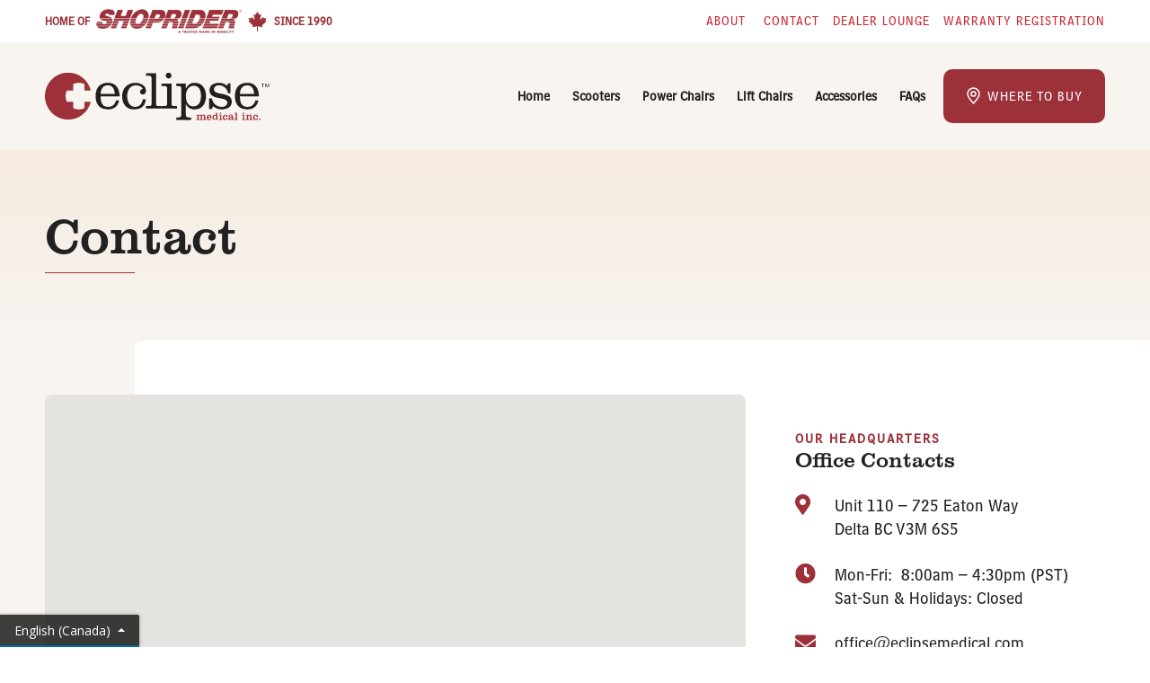

--- FILE ---
content_type: text/css
request_url: https://www.eclipsemedical.com/wp-content/themes/strukture/styles/css/main-style.css?ver=1766268022
body_size: 22445
content:
.flex{display:flex;flex-wrap:wrap}html{font-family:sans-serif;-ms-text-size-adjust:100%;-webkit-text-size-adjust:100%}body{margin:0}article,aside,details,figcaption,figure,footer,header,main,menu,nav,section,summary{display:block}audio,canvas,progress,video{display:inline-block}audio:not([controls]){display:none;height:0}progress{vertical-align:baseline}template,[hidden]{display:none}a{background-color:transparent;-webkit-text-decoration-skip:objects}a:active,a:hover{outline-width:0}abbr[title]{border-bottom:none;text-decoration:underline;-webkit-text-decoration:underline dotted;text-decoration:underline dotted}b,strong{font-weight:inherit}b,strong{font-weight:bolder}dfn{font-style:italic}h1{font-size:2em;margin:0.67em 0}mark{background-color:#ff0;color:#000}small{font-size:80%}sub,sup{font-size:75%;line-height:0;position:relative;vertical-align:baseline}sub{bottom:-0.25em}sup{top:-0.5em}img{border-style:none}svg:not(:root){overflow:hidden}code,kbd,pre,samp{font-family:monospace, monospace;font-size:1em}figure{margin:1em 40px}hr{box-sizing:content-box;height:0;overflow:visible}button,input,select,textarea{font:inherit;margin:0}optgroup{font-weight:bold}button,input{overflow:visible}button,select{text-transform:none}button,html [type="button"],[type="reset"],[type="submit"]{-webkit-appearance:button}button::-moz-focus-inner,[type="button"]::-moz-focus-inner,[type="reset"]::-moz-focus-inner,[type="submit"]::-moz-focus-inner{border-style:none;padding:0}button:-moz-focusring,[type="button"]:-moz-focusring,[type="reset"]:-moz-focusring,[type="submit"]:-moz-focusring{outline:1px dotted ButtonText}fieldset{border:1px solid #c0c0c0;margin:0 2px;padding:0.35em 0.625em 0.75em}legend{box-sizing:border-box;color:inherit;display:table;max-width:100%;padding:0;white-space:normal}textarea{overflow:auto}[type="checkbox"],[type="radio"]{box-sizing:border-box;padding:0}[type="number"]::-webkit-inner-spin-button,[type="number"]::-webkit-outer-spin-button{height:auto}[type="search"]{-webkit-appearance:textfield;outline-offset:-2px}[type="search"]::-webkit-search-cancel-button,[type="search"]::-webkit-search-decoration{-webkit-appearance:none}::-webkit-input-placeholder{color:inherit;opacity:0.54}::-webkit-file-upload-button{-webkit-appearance:button;font:inherit}.row{display:flex;flex:0 1 auto;flex-direction:row;flex-wrap:wrap;max-width:1200px;margin-right:auto;margin-left:auto}.full-row{max-width:none}.max-row{max-width:1600px}.row-nowrap{flex-wrap:nowrap}.row-center{justify-content:center}.row-right{justify-content:flex-end}.row-middle{align-items:center}.row-bottom{align-items:flex-end}.row-reverse{flex-direction:row-reverse}[class*='columns-']{padding-left:10px;padding-right:10px}[class*='columns-']>.row{margin-left:-10px;margin-right:-10px}.columns-1{flex-basis:calc(1 / 12 * 100%);max-width:calc(1 / 12 * 100%)}.right-1{margin-left:calc(1 / 12 * 100%)}.left-1{margin-right:calc(1 / 12 * 100%)}.columns-2{flex-basis:calc(2 / 12 * 100%);max-width:calc(2 / 12 * 100%)}.right-2{margin-left:calc(2 / 12 * 100%)}.left-2{margin-right:calc(2 / 12 * 100%)}.columns-3{flex-basis:calc(3 / 12 * 100%);max-width:calc(3 / 12 * 100%)}.right-3{margin-left:calc(3 / 12 * 100%)}.left-3{margin-right:calc(3 / 12 * 100%)}.columns-4{flex-basis:calc(4 / 12 * 100%);max-width:calc(4 / 12 * 100%)}.right-4{margin-left:calc(4 / 12 * 100%)}.left-4{margin-right:calc(4 / 12 * 100%)}.columns-5{flex-basis:calc(5 / 12 * 100%);max-width:calc(5 / 12 * 100%)}.right-5{margin-left:calc(5 / 12 * 100%)}.left-5{margin-right:calc(5 / 12 * 100%)}.columns-6{flex-basis:calc(6 / 12 * 100%);max-width:calc(6 / 12 * 100%)}.right-6{margin-left:calc(6 / 12 * 100%)}.left-6{margin-right:calc(6 / 12 * 100%)}.columns-7{flex-basis:calc(7 / 12 * 100%);max-width:calc(7 / 12 * 100%)}.right-7{margin-left:calc(7 / 12 * 100%)}.left-7{margin-right:calc(7 / 12 * 100%)}.columns-8{flex-basis:calc(8 / 12 * 100%);max-width:calc(8 / 12 * 100%)}.right-8{margin-left:calc(8 / 12 * 100%)}.left-8{margin-right:calc(8 / 12 * 100%)}.columns-9{flex-basis:calc(9 / 12 * 100%);max-width:calc(9 / 12 * 100%)}.right-9{margin-left:calc(9 / 12 * 100%)}.left-9{margin-right:calc(9 / 12 * 100%)}.columns-10{flex-basis:calc(10 / 12 * 100%);max-width:calc(10 / 12 * 100%)}.right-10{margin-left:calc(10 / 12 * 100%)}.left-10{margin-right:calc(10 / 12 * 100%)}.columns-11{flex-basis:calc(11 / 12 * 100%);max-width:calc(11 / 12 * 100%)}.right-11{margin-left:calc(11 / 12 * 100%)}.left-11{margin-right:calc(11 / 12 * 100%)}.columns-12{flex-basis:calc(12 / 12 * 100%);max-width:calc(12 / 12 * 100%)}.right-12{margin-left:calc(12 / 12 * 100%)}.left-12{margin-right:calc(12 / 12 * 100%)}.column-center{margin-left:auto;margin-right:auto}.column-right{margin-right:0;margin-left:auto}.block-grid-1>*{flex-basis:calc(1 / 1 * 100%);max-width:calc(1 / 1 * 100%)}.block-grid-2>*{flex-basis:calc(1 / 2 * 100%);max-width:calc(1 / 2 * 100%)}.block-grid-3>*{flex-basis:calc(1 / 3 * 100%);max-width:calc(1 / 3 * 100%)}.block-grid-4>*{flex-basis:calc(1 / 4 * 100%);max-width:calc(1 / 4 * 100%)}[class*='block-grid-']{display:flex;flex:0 1 auto;flex-direction:row;flex-wrap:wrap;margin:0 -10px;padding:0;list-style:none}[class*='block-grid-']>*{padding-left:10px;padding-right:10px}.block-grid-center{justify-content:center}.block-grid-right{justify-content:flex-end}.block-grid-spread{justify-content:space-between}.block-grid-equal{justify-content:space-around}.block-grid-middle{align-items:center}.block-grid-bottom{align-items:flex-end}.block-grid-stretch>*{flex-grow:1;max-width:100%}.block-grid-flatten>*{display:flex}.block-grid-flatten>*>*{width:100%}html{box-sizing:border-box;-ms-overflow-style:scrollbar;-webkit-tap-highlight-color:rgba(0,0,0,0);-moz-osx-font-smoothing:grayscale;-webkit-font-smoothing:antialiased}*,*:before,*:after{box-sizing:inherit}body{font-family:'Open Sans', sans-serif;color:#212121;max-width:1600px;margin:0 auto}::-moz-selection{background:#9C313A;color:white}::selection{background:#9C313A;color:white}::-moz-selection{background:#9C313A;color:white}@-ms-viewport{width:device-width}h1,h2,h3,h4,h5,h6{line-height:1.2;font-family:clarendon-urw, serif;margin:0;font-weight:400;color:inherit}h1 a,h2 a,h3 a,h4 a,h5 a,h6 a{color:inherit;text-decoration:none}p+h1,.gform_description+h1,ul:not([class])+h1,ol:not([class])+h1,p+h2,.gform_description+h2,ul:not([class])+h2,ol:not([class])+h2,p+h3,.gform_description+h3,ul:not([class])+h3,ol:not([class])+h3,p+h4,.gform_description+h4,ul:not([class])+h4,ol:not([class])+h4,p+h5,.gform_description+h5,ul:not([class])+h5,ol:not([class])+h5,p+h6,.gform_description+h6,ul:not([class])+h6,ol:not([class])+h6{padding-top:25px}h1,h2,h3,h4,h5{padding-bottom:25px}h1{font-size:calc(40px + (56 - 40) * (100vw - 320px) / (1200 - 320))}@media screen and (min-width: 1200px){h1{font-size:56px}}h2{font-size:calc(38px + (46 - 38) * (100vw - 320px) / (1200 - 320))}@media screen and (min-width: 1200px){h2{font-size:46px}}h3{font-size:calc(35px + (42 - 35) * (100vw - 320px) / (1200 - 320))}@media screen and (min-width: 1200px){h3{font-size:42px}}h4{font-size:calc(20px + (24 - 20) * (100vw - 320px) / (1200 - 320))}@media screen and (min-width: 1200px){h4{font-size:24px}}h5{font-size:calc(16px + (18 - 16) * (100vw - 320px) / (1200 - 320))}@media screen and (min-width: 1200px){h5{font-size:18px}}h6{font-size:calc(15px + (15 - 15) * (100vw - 320px) / (1200 - 320));letter-spacing:2px;text-transform:uppercase;color:#9C313A;font-family:bell-centennial-std-sub-capt, sans-serif;font-weight:bold}@media screen and (min-width: 1200px){h6{font-size:15px}}p,.gform_description{margin:0;padding-bottom:25px;color:#212121;font-size:calc(17px + (19 - 17) * (100vw - 320px) / (1200 - 320));line-height:26px}@media screen and (min-width: 1200px){p,.gform_description{font-size:19px}}p:empty,.gform_description:empty{display:none}p,.gform_description,div,ul,li,a{font-family:bell-centennial-std-sub-capt, sans-serif}.intro{font-size:calc(20px + (22 - 20) * (100vw - 320px) / (1200 - 320))}@media screen and (min-width: 1200px){.intro{font-size:22px}}hr{border:none;border-bottom:1px solid #9C313A;width:90%;margin:10px auto 35px}i,em{font-style:italic}b,strong{font-weight:700}address{font-style:normal}code,pre{background-color:#ededed;font-family:"Consolas", monospace;font-size:calc(14px + (14 - 14) * (100vw - 320px) / (1200 - 320))}@media screen and (min-width: 1200px){code,pre{font-size:14px}}pre{padding:25px 20px}code{border-radius:3px;vertical-align:middle;padding:2px 5px}ul:not([class]),ol:not([class]){margin:0 0 25px 10px;list-style:none;padding-left:25px;text-align:left}ul:not([class]) li,ol:not([class]) li{font-size:calc(19px + (19 - 19) * (100vw - 320px) / (1200 - 320));position:relative;font-weight:bold;color:#9C313A;margin-bottom:5px}@media screen and (min-width: 1200px){ul:not([class]) li,ol:not([class]) li{font-size:19px}}ul:not([class]) li:before,ol:not([class]) li:before{color:#9C313A;position:absolute;left:-25px}ul:not([class]) ul:not([class]),ul:not([class]) ol:not([class]),ol:not([class]) ul:not([class]),ol:not([class]) ol:not([class]){margin:0 0 25px 10px;list-style:none;padding-left:25px}ul:not([class]) li:before{font-family:"Font Awesome 5 Free";font-weight:900;text-rendering:auto;font-smoothing:antialiased;content:"\f105";font-size:calc(16px + (16 - 16) * (100vw - 320px) / (1200 - 320));top:calc(0px + (3 - 0) * (100vw - 320px) / (1200 - 320));color:#9C313A}@media screen and (min-width: 1200px){ul:not([class]) li:before{font-size:16px}}@media screen and (min-width: 1200px){ul:not([class]) li:before{top:3px}}ol:not([class]){counter-reset:my-counter}ol:not([class]) li:before{content:counter(my-counter) ".";counter-increment:my-counter;top:1px;color:#555;font-size:calc(16px + (16 - 16) * (100vw - 320px) / (1200 - 320));font-weight:bold}@media screen and (min-width: 1200px){ol:not([class]) li:before{font-size:16px}}a{transition-duration:250ms;transition-property:background-color, color, border, opacity, text-indent;text-decoration:none;color:#9C313A}a:hover,a:focus,a:active{text-decoration:none}p a,.gform_description a,ul:not([class]) a,ol:not([class]) a{border-bottom:2px solid #ededed;opacity:1}p a:hover,.gform_description a:hover,ul:not([class]) a:hover,ol:not([class]) a:hover{opacity:.7}.read-more{display:inline-block;text-decoration:none;font-style:normal;font-weight:bold;font-size:14px;opacity:1;padding:0px;min-width:unset;min-height:unset;color:#9C313A;position:relative;position:relative;display:inline-block;text-decoration:none;font-style:normal;opacity:1}.read-more:hover{opacity:.7}.read-more:after{content:"";height:1px;background-color:#9C313A;position:absolute;bottom:8px}.read-more:after{width:80px;right:50%;transform:translateX(50%)}.read-more:hover{opacity:.7}img{max-width:100%;height:auto;vertical-align:bottom}img.aligncenter{display:block}[class*='wp-image-']{margin-top:15px}.alignleft{float:left;margin-bottom:20px;margin-right:20px;margin-top:0}.alignright{float:right;margin-left:20px;margin-bottom:20px;margin-top:0}.aligncenter{clear:both;display:block;margin-right:auto;margin-left:auto}.wp-caption{display:block;margin:15px 0 45px;max-width:100%;position:relative;width:auto !important}.wp-caption img{display:block;margin-bottom:0}.wp-caption-dd,.wp-caption-text{padding:10px 15px !important;background:#9C313A;color:white}.flex-video{position:relative;height:calc(100vw * 1280 / 720 + 0px);max-height:calc(1600px * 1280 / 720 + 0px)}.flex-video iframe,.flex-video object,.flex-video embed,.flex-video video{position:absolute;top:0;left:0;width:100%;height:100%}blockquote{border-left:5px solid #9C313A;padding:20px 20px 20px 50px;margin:20px 0 35px}blockquote p:last-of-type:not(:first-of-type),blockquote .gform_description:last-of-type:not(:first-of-type){font-size:calc(16px + (18 - 16) * (100vw - 320px) / (1200 - 320));text-transform:uppercase}@media screen and (min-width: 1200px){blockquote p:last-of-type:not(:first-of-type),blockquote .gform_description:last-of-type:not(:first-of-type){font-size:18px}}blockquote cite{display:block;font-size:calc(16px + (18 - 16) * (100vw - 320px) / (1200 - 320));text-transform:uppercase}@media screen and (min-width: 1200px){blockquote cite{font-size:18px}}.button{transition-duration:.2s;transition-property:background-color, color, border, opacity, transform;display:inline-flex;align-items:center;justify-content:center;border:2px solid transparent;padding:10px;border-radius:10px;min-width:180px;min-height:60px;cursor:pointer;position:relative;text-transform:uppercase;font-size:calc(15px + (15 - 15) * (100vw - 320px) / (1200 - 320));letter-spacing:1px;font-weight:400;text-align:center;text-decoration:none;text-shadow:none;outline:none}@media screen and (min-width: 1200px){.button{font-size:15px}}.button img{padding-right:8px}.button:hover{background:white;color:#9C313A}.button.default{background-color:#9C313A;color:#fff}.button.one{background-color:#9C313A;color:#fff}.button.one:hover{background:#ce656d;transform:translateY(-2px);box-shadow:-4px 4px 8px -7px rgba(0,0,0,0.2)}.button.one:hover img{color:#9C313A}.button.two{border:1px solid #9C313A}.button.two:hover{background:white;color:#9C313A;transform:translateY(-2px);box-shadow:-4px 4px 8px -7px rgba(0,0,0,0.2)}.button.two:hover i{color:#9C313A}.button.read-more{min-width:unset;padding:5px 0}label{font-size:calc(13px + (15 - 13) * (100vw - 320px) / (1200 - 320))}@media screen and (min-width: 1200px){label{font-size:15px}}[type="text"],[type="url"],[type="email"],[type="tel"],[type="number"],[type="password"],[type="search"],select,textarea{transition-duration:.25s;transition-property:background-color, color, border, opacity, transform;box-shadow:none;border-radius:none;outline:none;border:1px solid #ededed;background:white;padding:5px 10px;height:50px;width:100%;-webkit-appearance:none;-moz-appearance:none;appearance:none;font-size:calc(15px + (17 - 15) * (100vw - 320px) / (1200 - 320));font-weight:400;color:#212121}@media screen and (min-width: 1200px){[type="text"],[type="url"],[type="email"],[type="tel"],[type="number"],[type="password"],[type="search"],select,textarea{font-size:17px}}[type="text"]:focus,[type="url"]:focus,[type="email"]:focus,[type="tel"]:focus,[type="number"]:focus,[type="password"]:focus,[type="search"]:focus,select:focus,textarea:focus{outline:none;border-color:#9C313A}[type="text"][disabled],[type="url"][disabled],[type="email"][disabled],[type="tel"][disabled],[type="number"][disabled],[type="password"][disabled],[type="search"][disabled],select[disabled],textarea[disabled]{opacity:.5;cursor:not-allowed}textarea{min-height:150px;padding:10px;resize:vertical}select:not([multiple]){-webkit-appearance:none;-moz-appearance:none;appearance:none;padding-right:35px;background-image:url("../../images/select-icon.png");background-position:calc( 100% - 10px) center;background-repeat:no-repeat;cursor:pointer}select[multiple]{height:auto}option{padding:5px 10px;color:#212121}[type=submit],[type=button]{background-color:#9C313A;color:#fff}input[type="checkbox"],input[type="file"],input[type="image"],input[type="radio"]{height:auto;width:auto}input[type="checkbox"],input[type="radio"]{line-height:normal;padding:0;vertical-align:middle}input[type="checkbox"]+label,input[type="radio"]+label{display:inline-block;vertical-align:middle}#loginform{position:relative;z-index:4;margin:40px 0;max-width:400px}select::-ms-expand{display:none}.gform_wrapper{overflow:hidden;margin-bottom:35px}.gform_footer{display:flex;align-items:center}.gform_description{display:block}.validation_error{background:rgba(237,237,237,0.5);border-left:3px solid #b0161d;margin:0 0 25px;padding:25px}.gform_fields{padding:0;margin:0;list-style:none;display:flex;flex:0 1 auto;flex-direction:row;flex-wrap:wrap;max-width:1200px;margin-left:-10px;margin-right:-10px}.gfield{padding-left:10px;padding-right:10px;flex-basis:calc(12 / 12 * 100%);max-width:calc(12 / 12 * 100%);margin-bottom:20px}.gfield_label{display:block;margin-bottom:5px}.gfield_required{vertical-align:super}.ginput_container .large{width:100%}.ginput_container .medium{width:calc(2 / 3 * 100%)}.ginput_container .small{width:calc(1 / 3 * 100%)}.gfield_error input,.gfield_error textarea,.gfield_error select{border-color:#b0161d}.validation_message{margin-top:5px;color:#b0161d;font-size:calc(12px + (14 - 12) * (100vw - 320px) / (1200 - 320));font-style:italic}@media screen and (min-width: 1200px){.validation_message{font-size:14px}}.ginput_container_checkbox,.ginput_container_radio{margin-left:25px}.ginput_container_checkbox+.validation_message,.ginput_container_radio+.validation_message{margin-left:25px}.gfield_checkbox,.gfield_radio{padding:0;margin:0;list-style:none}.gfield_checkbox input,.gfield_radio input{margin-right:5px}.gform_hidden{display:none}.gform_validation_container{display:none !important}.gf_full{flex-basis:calc(12 / 12 * 100%);max-width:calc(12 / 12 * 100%)}.gf_half{flex-basis:calc(6 / 12 * 100%);max-width:calc(6 / 12 * 100%)}.gf_third{flex-basis:calc(4 / 12 * 100%);max-width:calc(4 / 12 * 100%)}.gf_quarter{flex-basis:calc(3 / 12 * 100%);max-width:calc(3 / 12 * 100%)}.gf_list_inline .gfield_checkbox,.gf_list_inline .gfield_radio{display:flex;flex:0 1 auto;flex-direction:row;flex-wrap:wrap;max-width:1200px;margin-left:-10px;margin-right:-10px}.gf_list_inline .gfield_checkbox li,.gf_list_inline .gfield_radio li{padding-left:10px;padding-right:10px}.gf_submit:not(.button){transition-duration:.2s;transition-property:background-color, color, border, opacity, transform;display:inline-flex;align-items:center;justify-content:center;border:2px solid transparent;padding:10px;border-radius:10px;min-width:180px;min-height:60px;cursor:pointer;position:relative;text-transform:uppercase;font-size:calc(15px + (15 - 15) * (100vw - 320px) / (1200 - 320));letter-spacing:1px;font-weight:400;text-align:center;text-decoration:none;text-shadow:none;outline:none}@media screen and (min-width: 1200px){.gf_submit:not(.button){font-size:15px}}.gf_submit:not(.button) img{padding-right:8px}.gf_submit:not(.button):hover{background:white;color:#9C313A}.gform_ajax_spinner{margin-left:10px}.ui-datepicker{background:white;box-shadow:0 0 5px rgba(0,0,0,0.3)}.ui-datepicker-header{display:flex;align-items:center;background:#9C313A}.ui-datepicker-header .ui-icon{display:none}.ui-datepicker-prev{padding:5px 10px;flex-basis:25px;cursor:pointer}.ui-datepicker-prev:before{content:"\f0d9";font-family:FontAwesome;text-rendering:auto;font-smoothing:antialiased;color:white}.ui-datepicker-next{padding:5px 10px;flex-basis:25px;cursor:pointer;order:1}.ui-datepicker-next:before{content:"\f0da";font-family:FontAwesome;text-rendering:auto;font-smoothing:antialiased;color:white}.ui-datepicker-title{display:flex;justify-content:space-between;padding:10px 0}.ui-datepicker-month,.ui-datepicker-year{flex-basis:48%;height:30px;font-size:14px;padding-top:0;padding-bottom:0}.ui-datepicker-calendar{width:100%;border-collapse:collapse;border:none}.ui-datepicker-calendar th{padding:5px;font-size:14px;background:#ededed}.ui-datepicker-calendar td{font-size:12px;text-align:center}.ui-datepicker-calendar .ui-state-default{padding:5px;display:block}.ui-datepicker-calendar .ui-state-disabled{cursor:disabled}.ui-datepicker-calendar .ui-state-hover{font-weight:700}.ui-datepicker-calendar .ui-state-active{background:#9C313A;color:white}.accordion .hidden{display:none}.accordion .accordion-holder{padding:0;z-index:1}.accordion .accordion-entry{margin-bottom:15px}.accordion .accordion-label{display:flex;align-items:center;justify-content:space-between;background-color:white;padding:20px;box-shadow:0 2px 4px 0 rgba(0,0,0,0.2)}.accordion .accordion-label .fa{font-size:24px;color:#9C313A}.accordion .logo{max-width:100px}.accordion .accordion-content{padding:20px;background-color:transparent}.accordion .accordion-title{padding-bottom:0}.callout-columns{margin-bottom:80px}.callout-columns .half-width-callout .content-component{text-align:center;background:white;border-radius:8px;padding-top:calc(40px + (70 - 40) * (100vw - 320px) / (1200 - 320));padding-bottom:calc(40px + (70 - 40) * (100vw - 320px) / (1200 - 320))}@media screen and (min-width: 1200px){.callout-columns .half-width-callout .content-component{padding-top:70px}}@media screen and (min-width: 1200px){.callout-columns .half-width-callout .content-component{padding-bottom:70px}}.callout-columns .half-width-callout .content-container.columns-10{flex-basis:calc(11 / 12 * 100%);max-width:calc(11 / 12 * 100%)}.callout-columns .half-width-callout .banner-content-box p:last-of-type,.callout-columns .half-width-callout .banner-content-box .gform_description:last-of-type{padding-bottom:10px}.callout-columns .half-width-callout .title-container img{margin-bottom:20px}.page-banner{position:relative;background-size:cover;background-position:center;background:linear-gradient(180deg, #F6ECE1 0%, #F8F4F0 100%);overflow-x:hidden;overflow-y:visible}.page-banner>.row{position:relative;padding:60px 0}.page-banner .content-container{z-index:10}.page-banner .button{margin-bottom:7px}.circle-banner{min-height:400px}.circle-banner>.row{min-height:400px;align-items:center}.circle-banner:after{z-index:0;content:'';display:block;position:absolute;right:-7%;top:-50%;border-radius:50%;width:580px;height:580px;background:#EECACA}.circle-banner .banner-title{position:relative}.circle-banner .banner-title:after{content:"";height:1px;background-color:#9C313A;position:absolute;bottom:8px}.circle-banner .banner-title:after{left:0;width:100px;margin-bottom:20px}.page_banner:not(.homepage-banner) .banner-title{position:relative}.page_banner:not(.homepage-banner) .banner-title:after{content:"";height:1px;background-color:#9C313A;position:absolute;bottom:8px}.page_banner:not(.homepage-banner) .banner-title:after{left:0;bottom:-5px;width:100px;margin-bottom:20px}.homepage-banner{background:linear-gradient(180deg, #F6ECE1 0%, #F8F4F0 96%, transparent 96%);padding-bottom:30px;margin-bottom:-30px}.homepage-banner:after{z-index:0;content:'';display:block;position:absolute;right:-20%;bottom:5%;border-radius:50%;width:40%;height:100%;background:#EECACA}.homepage-banner .row{min-height:600px;padding-top:65px}.homepage-banner-image{z-index:2;position:absolute;width:50%;bottom:-20px;right:-5%;max-width:680px}@media screen and (max-width:639px){.homepage-banner-image{position:relative;right:0;margin:0 auto}}@media screen and (max-width:979px){.page-banner{min-height:300px}.page-banner .content-container{flex-basis:calc(10 / 12 * 100%);max-width:calc(10 / 12 * 100%)}}@media screen and (max-width:639px){.banner-title:after{transform:translateX(50%)}}.gallery{margin-bottom:80px}.gallery .gallery-wrapper{position:relative}.gallery .slick-arrow{position:absolute;z-index:10;top:50%;transform:translateY(-50%);font-size:50px;color:#9C313A}.gallery .slick-next{right:-50px}.gallery .slick-prev{left:-50px}.gallery .gallery-image{display:flex !important;justify-content:center;max-height:500px;overflow:hidden}.gallery .gallery-image img{-o-object-fit:cover;object-fit:cover;height:500px;width:auto;max-width:none;min-width:100%}@media screen and (max-width:480px){.gallery .gallery-image,.gallery img{max-height:300px}}.slick-thumbnail-grid{max-height:500px}.slick-thumbnail-grid .gallery-nav-image{display:flex !important;justify-content:center;align-items:center;height:155px;overflow:hidden}.slick-thumbnail-grid .gallery-nav-image img{-o-object-fit:cover;object-fit:cover}.slick-thumbnail-grid .slick-slide{margin:20px 10px}.slick-thumbnail-grid .slick-list{margin:-10px 0}@media screen and (max-width:480px){.slick-thumbnail-grid .gallery-nav-image{max-height:90px}}.team-slideout-wrapper{overflow:hidden;padding:0;margin:0 10px}.team-slideout-component .page-section{padding-bottom:60px}.team-grid{position:relative;margin-bottom:-20px}.team-grid .accordion-entry[data-status="opened"] .team-info::after{content:"-" !important;padding-bottom:5px}.team-grid .accordion-entry:last-child{margin-bottom:20px}.team-grid div article{margin-top:calc(15px + (15 - 15) * (100vw - 320px) / (1200 - 320));padding-top:calc(40px + (40 - 40) * (100vw - 320px) / (1200 - 320));padding-bottom:calc(40px + (40 - 40) * (100vw - 320px) / (1200 - 320));padding-left:calc(25px + (25 - 25) * (100vw - 320px) / (1200 - 320));padding-right:calc(25px + (25 - 25) * (100vw - 320px) / (1200 - 320));background-color:#b0161d;background-color:#b0161d;position:relative}@media screen and (min-width: 1200px){.team-grid div article{margin-top:15px}}@media screen and (min-width: 1200px){.team-grid div article{padding-top:40px}}@media screen and (min-width: 1200px){.team-grid div article{padding-bottom:40px}}@media screen and (min-width: 1200px){.team-grid div article{padding-left:25px}}@media screen and (min-width: 1200px){.team-grid div article{padding-right:25px}}.team-grid div:nth-child(3n+2) article{right:106%}.team-grid div:nth-child(3n+3) article{right:211%}.team_content{padding-top:calc(40px + (50 - 40) * (100vw - 320px) / (1200 - 320));padding-bottom:calc(20px + (20 - 20) * (100vw - 320px) / (1200 - 320))}@media screen and (min-width: 1200px){.team_content{padding-top:50px}}@media screen and (min-width: 1200px){.team_content{padding-bottom:20px}}.team-member-container{display:flex;flex-direction:column;margin-top:20px;z-index:1}.team-member-container .accordion-label{padding:0;position:relative;cursor:pointer}.team-member-container .accordion-label .content{position:relative}.team-member-container .accordion-label .content:after{content:'';position:absolute;width:100%;height:100%;top:0;left:0;z-index:2;background:linear-gradient(180deg, rgba(0,0,0,0) 0%, #000 100%)}.team-member-container .accordion-label .content .team-info{z-index:3;position:relative}.team-member-container .accordion-label .content .team-info h5{font-size:16px;text-transform:uppercase;letter-spacing:0.55px;letter-spacing:0.55px}.team-member-container .accordion-label .content .team-info h6{font-size:14px;line-height:1.5}.team-member-container .accordion-label .content .team-info h5,.team-member-container .accordion-label .content .team-info h6{max-width:75%}.team-member-container .accordion-label .content .team-info::after{position:absolute;color:#212121;display:flex;justify-content:center;align-items:center;left:80%;content:'+';font-weight:100;top:0;font-size:32px;width:30px;height:30px;background:#3b0206;mix-blend-mode:multiply;background:#fff;border-radius:50%;border:none;transform:none}.team-member-container .team-member-info{width:100vw;max-width:1180px;position:relative}.team-member-container .team-member-info .team-info-wrapper{display:flex}.team-member-container .team-member-info .team-info-wrapper img{max-width:400px;max-height:240px;margin-right:40px;-o-object-fit:cover;object-fit:cover}.team-member-container .team-member-info .team-info-wrapper .team-member-pic{width:400px;height:250px;background-size:cover;background-position:0 10%;background-repeat:no-repeat}.team-member-container .team-member-info .team-info-wrapper .close{position:absolute;cursor:pointer;top:3%;right:3%;background:#fff;border-radius:50%;width:30px;height:30px;display:flex;align-items:center;justify-content:center}.team-member-container .team-member-info .team-info-wrapper .close i{font-weight:100;color:#b0161d;font-size:18px}.team-member-container .team-bio{margin-left:calc(30px + (30 - 30) * (100vw - 320px) / (1200 - 320));color:#fff;flex-basis:50%;display:flex;flex-direction:column}@media screen and (min-width: 1200px){.team-member-container .team-bio{margin-left:30px}}.team-member-container .team-bio a{color:#fff}.team-member-container .team-bio .bio-name{font-size:calc(18px + (18 - 18) * (100vw - 320px) / (1200 - 320));padding-bottom:calc(6px + (6 - 6) * (100vw - 320px) / (1200 - 320))}@media screen and (min-width: 1200px){.team-member-container .team-bio .bio-name{font-size:18px}}@media screen and (min-width: 1200px){.team-member-container .team-bio .bio-name{padding-bottom:6px}}.team-member-container .team-bio .bio-position{font-size:calc(15px + (15 - 15) * (100vw - 320px) / (1200 - 320));font-weight:900}@media screen and (min-width: 1200px){.team-member-container .team-bio .bio-position{font-size:15px}}.team-member-container .team-bio .bio-short-bio{font-size:calc(18px + (18 - 18) * (100vw - 320px) / (1200 - 320))}@media screen and (min-width: 1200px){.team-member-container .team-bio .bio-short-bio{font-size:18px}}.team-member-container .team-bio .bio-contact-info{display:flex;flex-direction:column}.team-member-container .team-bio .bio-contact-info a{text-decoration:none;border-bottom:none;color:white}.team-member-container .content{padding-top:calc(40px + (220 - 40) * (100vw - 320px) / (1200 - 320));padding-bottom:calc(10px + (30 - 10) * (100vw - 320px) / (1200 - 320));padding-left:calc(10px + (25 - 10) * (100vw - 320px) / (1200 - 320));background-size:cover;z-index:0;width:100%;max-height:310px;min-height:310px}@media screen and (min-width: 1200px){.team-member-container .content{padding-top:220px}}@media screen and (min-width: 1200px){.team-member-container .content{padding-bottom:30px}}@media screen and (min-width: 1200px){.team-member-container .content{padding-left:25px}}.team-member-container .content:hover::after{z-index:-1}.team-member-container .content:after{z-index:-1}.team-member-container .content .team-content{z-index:1000}.team-member-container .content h5,.team-member-container .content h6{z-index:1000;color:#fff;padding-bottom:calc(5px + (5 - 5) * (100vw - 320px) / (1200 - 320))}@media screen and (min-width: 1200px){.team-member-container .content h5,.team-member-container .content h6{padding-bottom:5px}}.featured-team-member{margin-bottom:40px}.featured-team-member .image-column{padding:0}.featured-team-member .content-column{padding:0 40px}.featured-team-member .team-member-pic{height:100%}.filter-section{z-index:10}.filter-section h6{padding-bottom:0;margin-right:15px;min-width:70px;color:#212121}.filter-section .view-all{color:#212121;text-decoration:underline}.filter-section .filter-form-container,.filter-section .filter-form-container .search-form,.filter-section .filter-form-container .flex-container{display:flex;align-items:center}.filter-section .filter-form-container .flex-container{margin-right:15px;width:100%}.filter-section .filter-form-container .flex-container .select-container{margin-right:15px;min-width:200px}.filter-section .filter-form-container .search-form{pointer-events:auto;justify-content:space-between;flex-basis:100%}.filter-section .filter-form-container .search-form input{height:50px}.filter-section .filter-form-container .search-form select{background-image:none}.filter-section .filter-form-container .search-form .select-container{background:#fff;position:relative}.filter-section .filter-form-container .search-form .select-container i{position:absolute;right:10px;top:50%;transform:translateY(-50%);color:#9C313A;pointer-events:none}.filter-section .filter-form-container .search-form .button{margin-right:15px}.filter-section .filter-form-container .search-form .button:hover{border-color:#9C313A}.filter-section .filter-form-container .search-container{min-width:165px}@media screen and (max-width:1199px){.filter-section .filter-form-container,.filter-section .filter-form-container .search-form,.filter-section .filter-form-container .flex-container{flex-wrap:wrap}.filter-section .filter-form-container h6,.filter-section .filter-form-container a,.filter-section .filter-form-container .button,.filter-section .filter-form-container .select-container{margin-bottom:15px}}@media screen and (max-width:979px){.filter-section .filter-form-container .select-container{flex-basis:100%}}.simple-filter-form h6{padding-bottom:0}.simple-filter-form form{margin:0}.shop-loop .filter-section{padding:35px 0;margin:30px 0}.shop-loop .filter-section h6{color:#9C313A;font-size:14px;letter-spacing:1px;min-width:80px}.pagination-column{z-index:2;padding:30px;width:100%;display:flex;justify-content:space-between;background:#fff}.pagination-column p,.pagination-column .gform_description{padding-bottom:0}.pagination-column i.fa-chevron-circle-left{margin-right:15px}.pagination-column i.fa-chevron-circle-right{margin-left:15px}.pagination-column h5:hover{color:#9C313A}.pagination-column .prev-disabled,.pagination-column .next-disabled{color:#555}.pagination-column .prev-disabled:hover,.pagination-column .next-disabled:hover{color:#555}.page-lists{display:flex;align-items:center}.page-lists a{color:#9C313A;margin:0 10px}.page-lists .current{display:flex;align-items:center;justify-content:center;width:30px;height:30px;background:#9C313A;color:#fff;border-radius:50%}.team-slideout-hidden{display:flex;justify-content:center}.team-slideout-hidden>.columns-4 h4{padding-bottom:5px}.team-slideout-hidden>.columns-4 .team-slideout-contact{padding-top:30px}.team-slideout-hidden>.columns-4 .team-slideout-contact a{font-size:19px}.team-slideout-hidden>.columns-4 .fab{font-size:24px;margin-right:24px}.team-slideout-content{padding:30px}.team-slideout-content>*{padding-bottom:5px}.slideout-container{width:100%;z-index:1}.slideout-item{margin-bottom:50px}.slideout-item .loop-content{background-size:cover;background-position:center;background-repeat:no-repeat;border-radius:10px;box-shadow:0 26px 21px 0 rgba(156,49,58,0.05);display:flex;flex-direction:column;justify-content:flex-end;position:relative;min-height:300px;margin-bottom:0;background:white}.slideout-item .loop-content .image-column{height:300px;border-radius:10px 10px 0 0;overflow:hidden}.slideout-item .loop-content .image-column img{-o-object-fit:cover;object-fit:cover;min-height:100%}.slideout-item .loop-content .icon{position:absolute;bottom:40px;right:30px;color:#fff;background:#9C313A;z-index:1000;height:23px;width:23px;text-align:center;display:flex;justify-content:center;align-items:center;border-radius:50%}.slideout-item .loop-content .icon:hover{cursor:pointer}.slideout-item .loop-content .icon i{font-size:14px}.slideout-item .loop-content .minus{display:none}.slideout-item .loop-content .show-icon{display:block}.slideout-item .loop-content .hide-icon{display:none}.slideout-item .loop-content .active-bar{display:none;justify-content:center;width:100%;height:20px;background:#9C313A;position:absolute;bottom:-20px}.slideout-item .loop-content .active-bar::after{content:'';position:absolute;bottom:-60px;width:0;height:0;border-bottom:20px solid #9C313A;border-left:20px solid transparent;border-right:20px solid transparent;z-index:2}.slideout-item .loop-content.show-slideout .active-bar{display:flex}.slideout-item .loop-hidden{display:none;padding-top:50px;position:relative;margin-top:0;background:#9C313A}.slideout-item .loop-hidden *{color:#fff}.slideout-item .loop-hidden .close{position:absolute;top:5%;right:3%}.slideout-item .loop-hidden .close:hover{cursor:pointer}.slideout-item .loop-hidden .close i{color:#fff;font-size:20px}.slideout-container.block-grid-3 .slideout-item .loop-hidden{width:310%}.slideout-container.block-grid-3 .slideout-item:nth-child(3n+1) .loop-hidden{left:0}.slideout-container.block-grid-3 .slideout-item:nth-child(3n+2) .loop-hidden{left:-105%}.slideout-container.block-grid-3 .slideout-item:nth-child(3n+3) .loop-hidden{left:-210%}.slideout-container.block-grid-4 .slideout-item .loop-hidden{width:420%}.slideout-container.block-grid-4 .slideout-item:nth-child(4n+1) .loop-hidden{left:0}.slideout-container.block-grid-4 .slideout-item:nth-child(4n+2) .loop-hidden{left:-108%}.slideout-container.block-grid-4 .slideout-item:nth-child(4n+3) .loop-hidden{left:-214%}.slideout-container.block-grid-4 .slideout-item:nth-child(4n+4) .loop-hidden{left:-321%}.slideout-container.block-grid-2 .slideout-item .loop-hidden{width:203%}.slideout-container.block-grid-2 .slideout-item:nth-child(odd ) .loop-hidden{left:0}.slideout-container.block-grid-2 .slideout-item:nth-child(even ) .loop-hidden{left:-103%}@media screen and (max-width:979px){.slideout-container.block-grid-4>*{flex-basis:calc(1 / 3 * 100%);max-width:calc(1 / 3 * 100%)}.slideout-container.block-grid-4 .slideout-item .loop-hidden{width:310%}.slideout-container.block-grid-4 .slideout-item:nth-child(3n+1) .loop-hidden{left:0}.slideout-container.block-grid-4 .slideout-item:nth-child(3n+2) .loop-hidden{left:-105%}.slideout-container.block-grid-4 .slideout-item:nth-child(3n+3) .loop-hidden{left:-210%}}@media screen and (max-width:767px){.slideout-container.block-grid-4>*,.slideout-container.block-grid-3>*{flex-basis:calc(1 / 2 * 100%);max-width:calc(1 / 2 * 100%)}.slideout-container.block-grid-4 .slideout-item .loop-hidden,.slideout-container.block-grid-3 .slideout-item .loop-hidden{width:203%}.slideout-container.block-grid-4 .slideout-item:nth-child(odd ) .loop-hidden,.slideout-container.block-grid-3 .slideout-item:nth-child(odd ) .loop-hidden{left:0}.slideout-container.block-grid-4 .slideout-item:nth-child(even ) .loop-hidden,.slideout-container.block-grid-3 .slideout-item:nth-child(even ) .loop-hidden{left:-103%}.team-slideout-hidden{flex-wrap:wrap;text-align:center}.team-slideout-hidden>.columns-4{margin-bottom:20px}}.content-component .image-column{z-index:100}.left-right-content{margin-bottom:calc(40pxpx + (80px - 40px) * (100vw - 320px) / (1200 - 320))}@media screen and (min-width: 1200px){.left-right-content{margin-bottom:80pxpx}}.left-right-content .content-column{z-index:2}.left-right-content .image-column,.left-right-content .image-column img{border-radius:8px}.left-right-content .logo{margin-bottom:10px}@media screen and (max-width:979px){.left-right-content{margin-bottom:40px}.left-right-content div.row{flex-direction:column-reverse}.left-right-content .columns-6{flex-basis:calc(12 / 12 * 100%);max-width:calc(12 / 12 * 100%)}.left-right-content .image-column{width:100%;min-height:400px;overflow:hidden;display:flex;align-items:center;justify-content:center}.left-right-content .image-column img{-o-object-fit:cover;object-fit:cover}.left-right-content .content-column{justify-content:center !important}.left-right-content .banner-content-box{max-width:unset;padding:70px 50px;text-align:center}}.right_full_image .banner-content-box{padding-top:calc(40px + (50 - 40) * (100vw - 320px) / (1200 - 320));padding-bottom:calc(40px + (50 - 40) * (100vw - 320px) / (1200 - 320));max-width:600px;padding-right:60px}@media screen and (min-width: 1200px){.right_full_image .banner-content-box{padding-top:50px}}@media screen and (min-width: 1200px){.right_full_image .banner-content-box{padding-bottom:50px}}.right_full_image .image-column{padding:0}.right_full_image .image-column img{width:100%}.right_full_image .row{max-width:100vw}.right_full_image .row{flex-direction:row-reverse}.right_full_image .banner-content-box{padding-left:40px}.right_full_image .content-column{display:flex;justify-content:flex-start}@media screen and (min-width:980px){.right_full_image>.row{justify-content:flex-end}.right_full_image .image-column{flex-basis:calc(5.16 / 12 * 100%);max-width:calc(5.16 / 12 * 100%)}.right_full_image .image-column,.right_full_image .image-column img{border-radius:0 8px 8px 0}}.right_standard{margin-bottom:calc(40pxpx + (80px - 40px) * (100vw - 320px) / (1200 - 320))}.right_standard .banner-content-box{padding-top:40px;padding-bottom:40px}@media screen and (min-width: 1200px){.right_standard{margin-bottom:80pxpx}}.right_standard .row{flex-direction:row-reverse}.right_standard .banner-content-box{padding-left:60px}.right_callout{margin-bottom:calc(40pxpx + (80px - 40px) * (100vw - 320px) / (1200 - 320))}.right_callout .banner-content-box{padding-top:40px;padding-bottom:40px}@media screen and (min-width: 1200px){.right_callout{margin-bottom:80pxpx}}.right_callout .row{flex-direction:row-reverse}.right_callout .banner-content-box{padding-left:60px}.left_standard .banner-content-box{padding-top:40px;padding-bottom:40px}.left_standard .banner-content-box{padding-right:60px}.left_callout .banner-content-box{padding-top:40px;padding-bottom:40px}.left_callout .banner-content-box{padding-right:60px}.left_full_image{margin-bottom:calc(40pxpx + (80px - 40px) * (100vw - 320px) / (1200 - 320))}.left_full_image .banner-content-box{padding-top:calc(40px + (50 - 40) * (100vw - 320px) / (1200 - 320));padding-bottom:calc(40px + (50 - 40) * (100vw - 320px) / (1200 - 320));max-width:600px;padding-right:60px}@media screen and (min-width: 1200px){.left_full_image .banner-content-box{padding-top:50px}}@media screen and (min-width: 1200px){.left_full_image .banner-content-box{padding-bottom:50px}}.left_full_image .image-column{padding:0}.left_full_image .image-column img{width:100%}.left_full_image .row{max-width:100vw}@media screen and (min-width: 1200px){.left_full_image{margin-bottom:80pxpx}}.left_full_image .banner-content-box{padding-right:60px}.left_full_image .content-column{flex-basis:calc(5 / 12 * 100%);max-width:calc(5 / 12 * 100%);margin-left:calc(1 / 12 * 100%);display:flex;justify-content:flex-end}.left_full_image .ie .content-column{flex-basis:calc(12 / 12 * 100%);max-width:calc(12 / 12 * 100%)}@media screen and (min-width:980px){.left_full_image>.row{justify-content:flex-end}.left_full_image .content-column{padding:0}.left_full_image .image-column{flex-basis:calc(5.16 / 12 * 100%);max-width:calc(5.16 / 12 * 100%)}.left_full_image .image-column,.left_full_image .image-column img{border-radius:8px 0 0 8px}}@media screen and (max-width:979px){.left_full_image .content-column{flex-basis:calc(12 / 12 * 100%);max-width:calc(12 / 12 * 100%);margin-left:calc(0 / 12 * 100%)}}.intro_standard_centre{margin-bottom:26.6666666667px}.intro_standard_centre .content-column{flex-basis:calc(8 / 12 * 100%);max-width:calc(8 / 12 * 100%)}.intro_standard_centre .banner-content-box{text-align:center}@media screen and (max-width:979px){.intro_standard_centre .columns-10{flex-basis:calc(12 / 12 * 100%);max-width:calc(12 / 12 * 100%)}.intro_standard_centre .banner-content-box{max-width:unset;padding:0px 50px;text-align:center}}.intro_callout_centre{margin-bottom:80px}.intro_callout_centre .content-column{flex-basis:calc(8 / 12 * 100%);max-width:calc(8 / 12 * 100%)}.intro_callout_centre .banner-content-box{text-align:center}@media screen and (max-width:979px){.intro_callout_centre .columns-10{flex-basis:calc(12 / 12 * 100%);max-width:calc(12 / 12 * 100%)}.intro_callout_centre .banner-content-box{max-width:unset;padding:0px 50px;text-align:center}}.intro_standard_left{margin-bottom:80px}.intro_standard_left .banner-content-box{flex-basis:calc(10 / 12 * 100%);max-width:calc(10 / 12 * 100%)}@media screen and (max-width:979px){.intro_standard_left .columns-10{flex-basis:calc(12 / 12 * 100%);max-width:calc(12 / 12 * 100%)}.intro_standard_left .banner-content-box{max-width:unset;padding:0px 50px;text-align:center}}.intro_standard_callout{margin-bottom:80px}.intro_standard_callout .banner-content-box{flex-basis:calc(10 / 12 * 100%);max-width:calc(10 / 12 * 100%);position:relative}.intro_standard_callout p,.intro_standard_callout .gform_description{padding-right:80px}.intro_standard_callout .cta-column{position:absolute;right:-180px;bottom:50px}@media screen and (max-width:979px){.intro_standard_callout p,.intro_standard_callout .gform_description{padding:0px 0px 20px}.intro_standard_callout .columns-10{flex-basis:calc(12 / 12 * 100%);max-width:calc(12 / 12 * 100%)}.intro_standard_callout .banner-content-box{max-width:unset;padding:0px 50px;text-align:center}.intro_standard_callout .cta-column{position:unset !important}}.page-nav{padding-top:calc(50px + (50 - 50) * (100vw - 320px) / (1200 - 320));padding-bottom:calc(50px + (50 - 50) * (100vw - 320px) / (1200 - 320))}@media screen and (min-width: 1200px){.page-nav{padding-top:50px}}@media screen and (min-width: 1200px){.page-nav{padding-bottom:50px}}.page-nav .all-posts{display:flex;justify-content:center;align-items:center}.page-nav .prev-column,.page-nav .next-column{position:relative}.page-nav .prev-column::after,.page-nav .next-column::after{position:absolute;font-family:FontAwesome;text-rendering:auto;font-smoothing:antialiased;color:#212121;font-size:15px;top:2%}.page-nav .prev-column p,.page-nav .prev-column .gform_description,.page-nav .next-column p,.page-nav .next-column .gform_description{color:#212121}.page-nav .prev-column h4,.page-nav .next-column h4{color:#9C313A;padding-bottom:10px}.page-nav .prev-column{padding-left:8%}.page-nav .prev-column::after{left:18%;content:'\f053'}.page-nav .next-column{display:flex;justify-content:flex-end;padding-right:8%}.page-nav .next-column::after{right:18%;content:'\f054'}.page-nav .next-column .next-link>*{text-align:right}.icon-post-wrapper{margin-bottom:80px;padding-bottom:30px;background:#F8F4F0;position:relative}@media screen and (min-width:768px){.icon-post-wrapper:after{z-index:0;position:absolute;content:'';display:block;width:80%;height:100%;right:0;top:0;border-radius:10px;background:white;pointer-events:none}}.icon-post-wrapper .icon-loop-block{z-index:2;display:flex;flex-direction:row;justify-content:center;align-items:center}.icon-post-wrapper .icon-post{padding:0px 10px;display:flex;flex-direction:column;justify-content:center;align-items:center;text-align:center;min-width:300px;margin-bottom:40px}.icon-post-wrapper .icon-post .wrapper{background:white;box-shadow:0 26px 21px 0 rgba(156,49,58,0.05);padding:20px;border-radius:8px}.icon-post-wrapper .icon-post .read-more{font-size:14px;letter-spacing:0.93px;line-height:17px}.icon-post-wrapper p,.icon-post-wrapper .gform_description{padding-bottom:5px}.icon-post-wrapper img{height:auto;width:130px;-o-object-fit:contain;object-fit:contain;margin-bottom:15px}.background-post-wrapper{margin-bottom:calc(80px - 20px)}.background-post-wrapper .background-post-loop{justify-content:space-between;align-items:center}.background-post-wrapper .single-post-cat-list{justify-content:center}.background-post-wrapper .block-grid-2 .loop-content{max-width:49%}.background-post-wrapper .block-grid-3 .loop-content{max-width:32%}.background-post-wrapper .loop-content{min-width:300px;padding:200px 40px 60px;text-align:center;margin-bottom:20px;box-shadow:inset 0 0 0 1000px rgba(255,255,255,0.2);background-size:cover}@media screen and (max-width:979px){.background-post-wrapper .block-grid-2 .loop-content{max-width:100%;min-width:100%}.background-post-wrapper .block-grid-3 .loop-content{max-width:100%;min-width:100%}}.blog-post-wrapper,.single-post{margin-bottom:calc(80px - 20px)}.blog-post-wrapper .blog-post-loop,.single-post .blog-post-loop{justify-content:space-between;align-items:center}.blog-post-wrapper .image-column,.single-post .image-column{margin-bottom:15px;padding:0px;height:340px}.blog-post-wrapper .image-column img,.single-post .image-column img{height:100%;-o-object-fit:cover;object-fit:cover}.blog-post-wrapper .content-column,.single-post .content-column{padding:0px;padding-bottom:40px}.blog-post-wrapper .loop-content,.single-post .loop-content{margin-bottom:20px}.blog-post-wrapper h2,.single-post h2{color:#9C313A}@media screen and (max-width:979px){.blog-post-wrapper .block-grid-2 .loop-content,.blog-post-wrapper .block-grid-3 .loop-content,.blog-post-wrapper .block-grid-4 .loop-content,.single-post .block-grid-2 .loop-content,.single-post .block-grid-3 .loop-content,.single-post .block-grid-4 .loop-content{max-width:100%;min-width:100%;padding:0px}.blog-post-wrapper .content-column,.single-post .content-column{padding:20px 40px;text-align:center}.blog-post-wrapper .single-post-cat-list,.single-post .single-post-cat-list{justify-content:center}.blog-post-wrapper img,.single-post img{width:100%}}.wide-post .loop-content{display:flex}.wide-post .loop-content .content-column{padding:40px 40px 40px 20px}@media screen and (max-width:979px){.wide-post .loop-content{flex-direction:column;justify-content:center;align-items:center}.wide-post .content-column{flex-basis:calc(12 / 12 * 100%);max-width:calc(12 / 12 * 100%)}.wide-post .image-column{flex-basis:calc(12 / 12 * 100%);max-width:calc(12 / 12 * 100%)}.wide-post .image-column img{width:100%;-o-object-fit:cover;object-fit:cover}}.full-width-feature-wrapper{margin-bottom:80px}.full-width-feature-wrapper .loop-content{padding:100px 40px 60px;text-align:center;box-shadow:inset 0 0 0 1000px rgba(255,255,255,0.2);background-size:cover}.full-width-feature-wrapper .single-post-cat-list{justify-content:center}.full-width-feature-wrapper .grid-wrapper{display:grid;grid-template-columns:1fr 1fr 1fr 1fr;grid-template-rows:1fr 1fr 1fr 1fr;grid-gap:10px;grid-template-areas:"grid1 grid1 grid2 grid2" "grid1 grid1 grid2 grid2" "grid1 grid1 grid3 grid3" "grid1 grid1 grid3 grid3"}@media screen and (max-width:979px){.full-width-feature-wrapper .grid-wrapper{grid-template-columns:1fr 1fr;grid-template-rows:1fr 1fr 1fr;grid-template-areas:"grid1 grid1" "grid2 grid2" "grid3 grid3"}.full-width-feature-wrapper .grid-wrapper .grid3,.full-width-feature-wrapper .grid-wrapper .grid2{padding:400px 40px 60px}}.full-width-feature-wrapper .grid-wrapper .grid1{height:100%;grid-area:grid1;background-size:cover;padding:400px 40px 60px}.full-width-feature-wrapper .grid-wrapper .grid3{height:100%;grid-area:grid3;background-size:cover}.full-width-feature-wrapper .grid-wrapper .grid2{height:100%;grid-area:grid2;background-size:cover}.single-post-cat-list{display:flex}.single-post-cat-list p,.single-post-cat-list .gform_description,.single-post-cat-list a{color:#555;text-transform:uppercase;font-size:14px;font-weight:bold;line-height:29px;text-align:center;padding-bottom:5px}.single-post-cat-list .post-date{margin-left:10px}.double-map-wrapper{padding-bottom:calc(80px + (80 - 80) * (100vw - 320px) / (1200 - 320))}@media screen and (min-width: 1200px){.double-map-wrapper{padding-bottom:80px}}.map-wrap{width:100%;display:flex}.map-wrap .map-content{display:flex;flex-wrap:wrap;padding:15px}.map-wrap .map-content>*{flex-basis:50%}.map-wrap .map-content .location-title{flex-basis:100%}@media screen and (max-width:979px){.map-wrap{flex-wrap:wrap}.map-wrap>div{flex-basis:calc(12 / 12 * 100%);max-width:calc(12 / 12 * 100%)}.map-wrap .map-content{flex-basis:calc(8 / 12 * 100%);max-width:calc(8 / 12 * 100%)}}.map-section{background:#F8F4F0;position:relative}.map-section:after{content:'';display:block;background:white;border-radius:8px 0 0 8px;width:calc( 50vw - 600px + (11 / 12 * 1200px) - 10px) !important;max-width:calc( (1600px / 2) - 600px + (11 / 12 * 1200px) - 10px) !important;width:calc( 50vw - 600px + (11 / 12 * 1200px) - 10px);max-width:calc( (1600px / 2) - 600px + (11 / 12 * 1200px) - 10px);height:100%;position:absolute;top:0;right:0;z-index:2}.single-map-wrapper{padding-top:calc(60px + (60 - 60) * (100vw - 320px) / (1200 - 320));padding-bottom:calc(60px + (60 - 60) * (100vw - 320px) / (1200 - 320));z-index:3}@media screen and (min-width: 1200px){.single-map-wrapper{padding-top:60px}}@media screen and (min-width: 1200px){.single-map-wrapper{padding-bottom:60px}}.single-map-wrapper>*{z-index:3;position:relative}.single-map-wrapper .contact-item{display:flex}.single-map-wrapper .contact-item a{color:#212121;font-size:19px;padding-bottom:25px}.single-map-wrapper .contact-item i{color:#9C313A;font-size:23px;width:24px;margin-right:20px}.single-map-wrapper .contact-container{display:flex;flex-direction:column;justify-content:center}@media screen and (min-width:980px){.single-map-wrapper .contact-container{padding-left:45px}}#map{border-radius:8px}.get_in_touch_form{padding-top:220px;background-color:#F6ECE1;position:relative;margin-top:-160px}.get_in_touch_form>.row{align-items:center;flex-direction:column}.get_in_touch_form>.row>div{flex-basis:calc(8 / 12 * 100%);max-width:calc(8 / 12 * 100%)}@media screen and (max-width:767px){.get_in_touch_form>.row>div{flex-basis:calc(12 / 12 * 100%);max-width:calc(12 / 12 * 100%)}}.get_in_touch_form>.row .content-column{text-align:center;padding-bottom:20px}.get_in_touch_form>.row .contact-form-container{z-index:1}.get_in_touch_form>.row .contact-form-container .gform_fields{display:flex}.get_in_touch_form>.row .contact-form-container .gform_fields li:nth-of-type(-n+5){flex-basis:50%}@media screen and (max-width:639px){.get_in_touch_form>.row .contact-form-container .gform_fields{display:flex}.get_in_touch_form>.row .contact-form-container .gform_fields li:nth-of-type(-n+5){flex-basis:100%}}.get_in_touch_form .gfield_label{font-size:14px;letter-spacing:1px;text-transform:uppercase;color:#9C313A;font-family:bell-centennial-std-sub-capt, sans-serif;font-weight:bold}.get_in_touch_form input,.get_in_touch_form form,.get_in_touch_form label,.get_in_touch_form textarea{z-index:2}@media screen and (max-width:979px){.single-map-wrapper{background:white}.single-map-wrapper>div{flex-basis:calc(12 / 12 * 100%);max-width:calc(12 / 12 * 100%)}.single-map-wrapper .map-column{margin-bottom:50px}.contact-container h4,.contact-container h6{text-align:center}.contact-item{justify-content:center;align-items:center;flex-direction:column}.contact-item i{margin-bottom:10px}}.comparison-table-heading{color:#9C313A;text-align:center;padding-bottom:0;flex-basis:calc(12 / 12 * 100%);max-width:calc(12 / 12 * 100%)}.comparison-table{margin:20px;z-index:2;width:100%;background-color:#fff;border-radius:8px}.comparison-table>.row{padding:25px 0}.comparison-table table{width:100%;border-collapse:collapse}.comparison-table tbody tr:nth-child(odd):not(:last-child){background-color:#F6ECE1}.comparison-table th{text-align:left;font-size:24px;font-family:clarendon-urw, serif}.comparison-table th,.comparison-table td{border:none;padding:10px 30px}.comparison-table th.current-product,.comparison-table td.current-product{position:relative}.comparison-table th.current-product:after,.comparison-table td.current-product:after{content:"";display:block;position:absolute;top:0;left:0;width:100%;height:100%;background-color:#9C313A;transition-duration:250ms;transition-property:background, transform, opacity}.comparison-table th.current-product:after,.comparison-table td.current-product:after{opacity:0.2}.comparison-table tr td:first-of-type{padding-left:15px;color:#9C313A;font-size:14px;letter-spacing:1px;font-weight:bold}.comparison-table thead tr:first-of-type .current-product:after{border-radius:10px 10px 0 0}.comparison-table tbody tr:last-of-type .current-product:after{border-radius:0 0 10px 10px}.comparison-table .product-link{font-weight:bold;font-size:calc(18px + (18 - 18) * (100vw - 320px) / (1200 - 320));color:#9C313A}@media screen and (min-width: 1200px){.comparison-table .product-link{font-size:18px}}@media screen and (max-width:979px){.comparison-table{overflow:scroll}}.content-with-details{margin-bottom:80px}.content-with-details .read-more{padding:0;min-width:unset}.content-with-details .details-list{padding:0;margin:0;list-style:none;padding-top:60px}.content-with-details .detail-list-item{flex-wrap:nowrap}.content-with-details .label{font-size:16px;text-transform:uppercase;font-weight:bold;padding-top:3px;margin-right:15px;min-width:-webkit-fit-content;min-width:-moz-fit-content;min-width:fit-content}.content-with-details p,.content-with-details .gform_description{padding-bottom:10px}@media screen and (max-width:767px){.content-with-details .columns-6{flex-basis:calc(11 / 12 * 100%);max-width:calc(11 / 12 * 100%)}.content-with-details .content-container{text-align:center;flex-basis:calc(12 / 12 * 100%);max-width:calc(12 / 12 * 100%)}}.content-with-categories{margin-bottom:80px}.content-with-categories article{margin-bottom:20px}.content-with-categories .category-grid img{margin:0 auto;width:100px;height:100px;-o-object-fit:contain;object-fit:contain;padding-bottom:15px}.content-with-categories .category-grid .heading{text-align:center;padding-bottom:0}.content-with-categories .background-container{transition:all 0.3s;padding:30px;background:#ededed}.content-with-categories a{transition:all 0.3s}.content-with-categories a:hover .background-container{transform:translate(3px, -3px);box-shadow:-5px 4px 5px -2px rgba(0,0,0,0.21)}@media screen and (max-width:767px){.content-with-categories .columns-6{flex-basis:calc(11 / 12 * 100%);max-width:calc(11 / 12 * 100%)}.content-with-categories .content-container{text-align:center;flex-basis:calc(12 / 12 * 100%);max-width:calc(12 / 12 * 100%)}}.iell .content-with-categories .category-grid img{flex-grow:0;margin:0}.highlights{margin-bottom:80px}.highlights .highlights-grid{margin:0 auto}.highlights article{margin-bottom:20px}.highlights .image-column{display:flex;justify-content:center}.highlights .image-column img{border-radius:50%;height:175px;width:175px;-o-object-fit:cover;object-fit:cover}@media screen and (max-width:1199px){.highlights .highlights-grid>*{flex-basis:calc(1 / 1 * 100%);max-width:calc(1 / 1 * 100%)}}@media screen and (max-width:480px){.highlights .content-column,.highlights .image-column{flex-basis:calc(11 / 12 * 100%);max-width:calc(11 / 12 * 100%)}.highlights .image-column{padding-bottom:20px}}.image-or-video-row{margin-bottom:80px;padding:0}.image-or-video-row .callout-container{padding:0}.image-or-video-row .image-column{max-height:420px;display:flex;justify-content:center}.image-or-video-row .image-column img{min-width:100%;-o-object-fit:cover;object-fit:cover}.image-or-video-row .fancy-box-container{position:relative}.image-or-video-row .fancy-box-container i{position:absolute;top:50%;right:50%;transform:translate(50%, -50%);font-size:40px;color:#fff}.image-or-video-row .description-container p,.image-or-video-row .description-container .gform_description{padding:10px 30px;font-size:12px}@media screen and (max-width:767px){.image-or-video-row .columns-6{flex-basis:calc(12 / 12 * 100%);max-width:calc(12 / 12 * 100%)}}.statistics-container{margin-bottom:80px}.statistics-container .statistic{text-align:center}.statistics-container .block-grid-3{width:100%}.statistics-container .content-component .content-container{text-align:center}@media screen and (max-width:979px){.statistics-container .content-component .content-column{flex-basis:calc(11 / 12 * 100%);max-width:calc(11 / 12 * 100%)}}@media screen and (max-width:480px){.statistics-container .block-grid-3>*{flex-basis:calc(1 / 1 * 100%);max-width:calc(1 / 1 * 100%)}}.full-width-background-callout{margin-bottom:80px;background-position:center;background-repeat:no-repeat;background-size:cover;z-index:10;position:relative}.full-width-background-callout:after{content:"";display:block;position:absolute;top:0;left:0;width:100%;height:100%;background-color:rgba(0,0,0,0.2);transition-duration:250ms;transition-property:background, transform, opacity}.full-width-background-callout:after{z-index:0}.full-width-background-callout .row{padding:200px 0;justify-content:flex-end}.full-width-background-callout .content-column{z-index:10;flex-basis:calc(5 / 12 * 100%);max-width:calc(5 / 12 * 100%)}.full-width-background-callout .content-column .heading,.full-width-background-callout .content-column p,.full-width-background-callout .content-column .gform_description{color:#fff}@media screen and (max-width:979px){.full-width-background-callout .row{padding:100px 0;justify-content:center}.full-width-background-callout .content-column{text-align:center;flex-basis:calc(11 / 12 * 100%);max-width:calc(11 / 12 * 100%)}}.standard-team-loop{padding-bottom:calc(60px + (60 - 60) * (100vw - 320px) / (1200 - 320))}@media screen and (min-width: 1200px){.standard-team-loop{padding-bottom:60px}}.standard-team-loop .standard-team-member .grid-item{padding:12px}.standard-team-loop .standard-team-member .grid-image{min-height:280px}@media screen and (max-width:979px){.standard-team-loop .block-grid-4>*{flex-basis:calc(1 / 2 * 100%);max-width:calc(1 / 2 * 100%)}}@media screen and (max-width:767px){.standard-team-loop .block-grid-3>*,.standard-team-loop .block-grid-4>*{flex-basis:calc(1 / 1 * 100%);max-width:calc(1 / 1 * 100%)}}.logo-grid{padding-bottom:calc(60px + (60 - 60) * (100vw - 320px) / (1200 - 320))}@media screen and (min-width: 1200px){.logo-grid{padding-bottom:60px}}@media screen and (max-width:767px){.logo-grid .block-grid-4>*{flex-basis:calc(1 / 2 * 100%);max-width:calc(1 / 2 * 100%)}}@media screen and (max-width:480px){.logo-grid .block-grid-4>*{flex-basis:calc(1 / 1 * 100%);max-width:calc(1 / 1 * 100%)}}.testimonial-slider{max-width:1200px}.featured-testimonials{background:#ededed;padding-top:calc(70px + (70 - 70) * (100vw - 320px) / (1200 - 320));padding-bottom:calc(70px + (70 - 70) * (100vw - 320px) / (1200 - 320))}@media screen and (min-width: 1200px){.featured-testimonials{padding-top:70px}}@media screen and (min-width: 1200px){.featured-testimonials{padding-bottom:70px}}.featured-testimonials .testimonial-slider{flex-basis:calc(11 / 12 * 100%);max-width:calc(11 / 12 * 100%);display:flex}.featured-testimonials .testimonial-slider .slick-arrow{display:flex;align-items:center;font-size:40px;color:#9C313A}.featured-testimonials .testimonial-slider .slick-arrow:hover{cursor:pointer}.site-utility{background:#fff}.site-utility .columns-7{display:flex;justify-content:flex-end;align-items:center}.site-utility .columns-5 span{font-weight:bold;font-size:calc(13px + (13 - 13) * (100vw - 320px) / (1200 - 320));color:#9C313A;text-transform:uppercase}@media screen and (min-width: 1200px){.site-utility .columns-5 span{font-size:13px}}.site-utility .columns-5 span:first-of-type{padding-right:7px}.site-utility .columns-5 span:last-of-type{padding-left:7px}.site-utility .columns-5 .fa-canadian-maple-leaf{padding-left:7px;font-size:22px;color:#9C313A}.site-utility .util-search{margin-right:20px}.site-utility .util-search form{position:relative}.site-utility .util-search form input{max-height:25px}.site-utility .util-search form input::-webkit-input-placeholder{font-size:13px}.site-utility .util-search form input::-moz-placeholder{font-size:13px}.site-utility .util-search form input:-ms-input-placeholder{font-size:13px}.site-utility .util-search form input::-ms-input-placeholder{font-size:13px}.site-utility .util-search form input::placeholder{font-size:13px}.site-utility .util-search button{position:absolute;top:0;right:0;height:100%;background:none;border:none}.site-utility .util-search button:hover{cursor:pointer}.utility-logo-column{padding:10px}@media screen and (max-width:979px){.utility-logo-column{max-width:100%  !important;flex-basis:100%}}.utility-logo-column>.row{margin:0}@media screen and (max-width:979px){.utility-logo-column>.row{justify-content:center}}@media screen and (max-width:767px){.utility-logo-column{flex-basis:calc(12 / 12 * 100%);max-width:calc(12 / 12 * 100%)}}@media screen and (max-width:480px){.utility-logo-column>.row{justify-content:center}}.utility-menu{padding:0;margin:0;list-style:none;text-align:right;display:flex;justify-content:flex-end;align-items:center;height:100%}.utility-menu>li{display:inline-block;height:100%}.utility-menu>li+li{margin-left:15px}.utility-menu>li:first-of-type{padding-right:20px;margin-right:5px;border-right:1px solid #E2E2E2}.utility-menu>li:first-of-type a:after{font-family:"Font Awesome 5 Free";font-weight:500;text-rendering:auto;font-smoothing:antialiased;content:'\f078';display:block}.utility-menu>li a{height:100%;opacity:1;font-size:calc(14px + (14 - 14) * (100vw - 320px) / (1200 - 320));position:relative;letter-spacing:1px;text-transform:uppercase;color:#CB2230;padding:10px 0;display:flex;align-items:center}@media screen and (min-width: 1200px){.utility-menu>li a{font-size:14px}}.utility-menu>li a:before,.utility-menu>li a:after{content:'';position:absolute;bottom:0;left:0;right:0;height:2px;background-color:#CB2230}.utility-menu>li a:before{opacity:0;transform:translateY(-8px);transition:transform 0s cubic-bezier(0.175, 0.885, 0.32, 1.275),opacity 0s}.utility-menu>li a:after{opacity:0;transform:translateY(4px);transition:transform .2s cubic-bezier(0.175, 0.885, 0.32, 1.275),opacity .2s}.utility-menu>li a:hover:before,.utility-menu>li a:hover:after,.utility-menu>li a:focus:before,.utility-menu>li a:focus:after{opacity:1;transform:translateY(0)}.utility-menu>li a:hover:before,.utility-menu>li a:focus:before{transition:transform .2s cubic-bezier(0.175, 0.885, 0.32, 1.275),opacity .2s}.utility-menu>li a:hover:after,.utility-menu>li a:focus:after{transition:transform 0s .2s cubic-bezier(0.175, 0.885, 0.32, 1.275),opacity 0s .2s}.utility-menu .sub-menu{text-align:center}.site-header{padding:30px 0;background:#F8F4F0}.site-header .navigation-column{display:flex;justify-content:flex-end}.site-header .navigation-column .button{margin-left:20px}.fs-menu-trigger{display:inline-flex;align-items:center;text-decoration:none}.fs-menu-trigger:focus{outline:none}@media screen and (min-width:980px){.fs-menu-trigger{display:none !important}}.fs-burger-menu{display:flex;flex-direction:column;justify-content:space-between;width:50px;height:35px;position:relative;color:#9C313A}.fs-burger-menu:before,.fs-burger-menu:after{content:"";height:3px;background:currentColor;opacity:1;transform:translate(0, 0);transition-duration:250ms;transition-delay:250ms;transition-property:transform opacity}.menu-opened .fs-burger-menu:before{opacity:0;transform:translateX(-10px);transition-delay:0s}.menu-opened .fs-burger-menu:after{opacity:0;transform:translateX(10px);transition-delay:0s}.burger-menu-text{margin-right:10px;text-transform:uppercase;letter-spacing:.05em;font-size:calc(1px + (1 - 1) * (100vw - 320px) / (1200 - 320));color:#212121;overflow:hidden;height:1px;width:1px;position:absolute;pointer-events:none;opacity:0}@media screen and (min-width: 1200px){.burger-menu-text{font-size:1px}}.burger-line{position:relative;background:transparent;height:3px}.burger-line:before,.burger-line:after{content:"";position:absolute;width:100%;height:3px;background:currentColor;transform-origin:center;transition-duration:500ms;transition-delay:0s;transition-property:transform}.menu-opened .burger-line:before{transform:rotate(45deg);transition-delay:250ms}.menu-opened .burger-line:after{transform:rotate(-45deg);transition-delay:250ms}#breadcrumbs{list-style:none;margin:10px 0;overflow:hidden}#breadcrumbs li{display:inline-block;vertical-align:middle;margin-right:15px}#breadcrumbs .separator{font-size:18px;font-weight:100;color:#ccc}.navigation-column{position:relative}.main-menu{padding:0;margin:0;list-style:none;display:none;justify-content:flex-end}.main-menu>li+li{margin-left:25px}.main-menu>li>a{color:#212121;display:block;font-size:calc(15px + (15 - 15) * (100vw - 320px) / (1200 - 320));font-weight:bold;padding:10px 0}@media screen and (min-width: 1200px){.main-menu>li>a{font-size:15px}}.main-menu>.current-menu-item>a{border-bottom:2px solid #9C313A}.menu-item-has-children{position:relative}.menu-item-has-children .sub-menu{padding:0;margin:0;list-style:none}.menu-item-has-children li a{padding:5px 10px;display:block;color:white;background:#9C313A}.menu-item-has-children li a:hover{background:#75252c}.mobile-submenu-trigger{display:none;align-items:center;justify-content:center;width:25px;height:25px;background:white;border-radius:50%;color:#212121;transition:250ms;transition-property:transform, background, color;transform-origin:center;transform:rotateX(0deg)}.mobile-submenu-trigger.opened{transform:rotateX(180deg)}@media screen and (min-width:980px){.main-menu{display:flex !important;align-items:center}.main-menu li:not(.current-menu-item) a{position:relative}.main-menu li:not(.current-menu-item) a:before,.main-menu li:not(.current-menu-item) a:after{content:'';position:absolute;bottom:0;left:0;right:0;height:2px;background-color:#9C313A}.main-menu li:not(.current-menu-item) a:before{opacity:0;transform:translateY(-8px);transition:transform 0s cubic-bezier(0.175, 0.885, 0.32, 1.275), opacity 0s}.main-menu li:not(.current-menu-item) a:after{opacity:0;transform:translateY(4px);transition:transform .2s cubic-bezier(0.175, 0.885, 0.32, 1.275), opacity .2s}.main-menu li:not(.current-menu-item) a:hover:before,.main-menu li:not(.current-menu-item) a:hover:after,.main-menu li:not(.current-menu-item) a:focus:before,.main-menu li:not(.current-menu-item) a:focus:after{opacity:1;transform:translateY(0)}.main-menu li:not(.current-menu-item) a:hover:before,.main-menu li:not(.current-menu-item) a:focus:before{transition:transform .2s cubic-bezier(0.175, 0.885, 0.32, 1.275), opacity .2s}.main-menu li:not(.current-menu-item) a:hover:after,.main-menu li:not(.current-menu-item) a:focus:after{transition:transform 0s .2s cubic-bezier(0.175, 0.885, 0.32, 1.275), opacity 0s .2s}.menu-item-has-children>a:after{content:"\f0d7";margin-left:5px;font-family:FontAwesome;text-rendering:auto;font-smoothing:antialiased;color:#9C313A}.menu-item-has-children .sub-menu{position:absolute;z-index:10;min-width:180px;top:100%;left:50%;transform:translate(-50%, 50px);transition:350ms;transition-property:transform, opacity;visibility:hidden;opacity:0;box-shadow:1px 1px 5px rgba(0,0,0,0.3)}.menu-item-has-children:last-child .sub-menu{right:0;left:auto;transform:translate(0, 50px)}.menu-item-has-children:hover .sub-menu{transform:translate(-50%, 0);visibility:visible;opacity:1}.menu-item-has-children:hover:last-child .sub-menu{transform:translate(0, 0)}}@media screen and (max-width:979px){ul.main-menu{position:absolute;right:0;top:30px;min-width:280px;z-index:100}ul.main-menu>li{display:block}ul.main-menu>li+li{margin-left:0}ul.main-menu>li>a{background:#9C313A;color:#fff;padding:10px 15px}ul.main-menu>li>a:hover{background:#75252c}ul.main-menu>.current-menu-item>a{border-bottom:none}ul.main-menu a.button.moved-item-button{width:100%;margin-left:0;border-radius:0;text-align:left;justify-content:flex-start}.menu-item-has-children>a{display:flex !important;justify-content:space-between;align-items:center}.menu-item-has-children .sub-menu{display:none}.menu-item-has-children .sub-menu a{padding-left:35px}.mobile-submenu-trigger{display:flex}}.site-content{padding-top:calc(30px + (50 - 30) * (100vw - 320px) / (1200 - 320));padding-bottom:calc(30px + (50 - 30) * (100vw - 320px) / (1200 - 320))}@media screen and (min-width: 1200px){.site-content{padding-top:50px}}@media screen and (min-width: 1200px){.site-content{padding-bottom:50px}}.log-in-message{z-index:2}.iell *{min-width:1px}.iell body{width:100%}.iell body>*{min-width:1px}.iell html{width:100%}.iell html>*{min-width:1px}.iell .site-header .button{max-width:180px}.iell ul.main-menu.nav-menu{flex-basis:auto}.iell .banner-content-box{width:100%;flex:1 0 auto;align-self:stretch}.iell select:not([multiple]){background-image:none;padding-right:0px}.iell .button{max-width:300px;padding-top:14px}.iell .translation_cta .button,.iell .donate_now_cta .button{margin:0 auto}.iell .item{align-items:flex-start}.iell .row{width:100%}.iell .banner-wrapper{width:100%}.iell .columns-2,.iell .columns-3,.iell .columns-4,.iell .columns-5,.iell .columns-6,.iell .columns-7,.iell .columns-8,.iell .columns-9,.iell .columns-10,.iell .columns-11{flex-basis:100%;flex:1 0 auto;min-width:1px;min-height:1px}.iell .columns-2>*,.iell .columns-3>*,.iell .columns-4>*,.iell .columns-5>*,.iell .columns-6>*,.iell .columns-7>*,.iell .columns-8>*,.iell .columns-9>*,.iell .columns-10>*,.iell .columns-11>*{flex:1 0 auto;flex-basis:100%;align-self:stretch}.iell p,.iell .gform_description{width:100%}.iell .block-grid-2,.iell .block-grid-3,.iell .block-grid-4{width:100%}.iell .block-grid-2>*,.iell .block-grid-3>*,.iell .block-grid-4>*{flex:1 0 auto;flex-basis:100%;min-width:1px}.iell .accordion-label::after{display:none}.iell .accordion-holder{width:100%}.iell .accordion-holder .type{text-align:right}.iell .icon-post{display:block}.iell .callout-columns.page-section .half-width-callout{display:block;flex:0 0 100%}.iell .site-copyright>.row{display:block}.iell #wpsl-stores>ul>*{flex-basis:31%;max-width:31%}.iell .filter-section{width:100%}.iell .get_in_touch_form>.row{display:block}.iell .get_in_touch_form>.row .content-column,.iell .get_in_touch_form>.row .shortcode-column{margin:0 auto}.iell .get_in_touch_form>.row .contact-form-container .gform_fields .gfield{flex-basis:47% !important}.iell .get_in_touch_form>.row .contact-form-container .gform_fields .gfield:last-of-type{flex-basis:100% !important}.iell .single-map-wrapper .contact-container>*{flex-basis:auto}.iell.page-template-_style-guide .loop-product-images .image-column,.iell.page-template-_style-guide .loop-product-images .image-column img{display:block}.iell .comparison-table th,.iell .comparison-table th:after,.iell .comparison-table td,.iell .comparison-table td:after{min-height:55px}.footer-callout{padding-top:calc(30px + (50 - 30) * (100vw - 320px) / (1200 - 320));padding-bottom:calc(30px + (50 - 30) * (100vw - 320px) / (1200 - 320))}@media screen and (min-width: 1200px){.footer-callout{padding-top:50px}}@media screen and (min-width: 1200px){.footer-callout{padding-bottom:50px}}.footer-news-wrapper form{display:flex;justify-content:flex-end}.footer-news-wrapper form ul .gfield_label{display:none}.footer-news-wrapper form ul .gfield{max-width:48%}.footer-news-wrapper .large{border-radius:6px}.footer-news-wrapper .gform_button{position:relative;bottom:9px}.footer-news-wrapper .newsletter-signup{padding-top:40px}.pre-footer-callouts{padding:0;justify-content:space-between}@media screen and (max-width:767px){.pre-footer-callouts{flex-direction:column;justify-content:center}}.pre-footer-callouts .pre-footer-callout-single{padding:0;background:#ededed;max-width:49.5%}.pre-footer-callouts .pre-footer-callout-single h2{color:#9C313A;font-weight:400}.pre-footer-callouts .pre-footer-callout-single p,.pre-footer-callouts .pre-footer-callout-single .gform_description{width:60%}.pre-footer-callouts .pre-footer-callout-single .stk-component{background-size:cover;background-position:center;background-repeat:no-repeat;padding-top:calc(40px + (100 - 40) * (100vw - 320px) / (1200 - 320));padding-bottom:calc(40px + (100 - 40) * (100vw - 320px) / (1200 - 320));position:relative;z-index:1}@media screen and (min-width: 1200px){.pre-footer-callouts .pre-footer-callout-single .stk-component{padding-top:100px}}@media screen and (min-width: 1200px){.pre-footer-callouts .pre-footer-callout-single .stk-component{padding-bottom:100px}}.pre-footer-callouts .pre-footer-callout-single .stk-component:after{content:"";display:block;position:absolute;top:0;left:0;width:100%;height:100%;background-color:rgba(0,0,0,0.4);transition-duration:250ms;transition-property:background, transform, opacity}.pre-footer-callouts .pre-footer-callout-single .stk-component .content-container{z-index:2}.pre-footer-callouts .pre-footer-callout-single .stk-component .content-container p,.pre-footer-callouts .pre-footer-callout-single .stk-component .content-container .gform_description,.pre-footer-callouts .pre-footer-callout-single .stk-component .content-container .heading{color:#fff}@media screen and (max-width:767px){.pre-footer-callouts .pre-footer-callout-single{flex-basis:calc(12 / 12 * 100%);max-width:calc(12 / 12 * 100%);text-align:center;margin-bottom:20px}.pre-footer-callouts .pre-footer-callout-single p,.pre-footer-callouts .pre-footer-callout-single .gform_description{width:90%;margin:0 auto}}.standard_pre_footer_cta{background-size:cover;background-repeat:no-repeat;background-position:center;padding-top:calc(50px + (110 - 50) * (100vw - 320px) / (1200 - 320));padding-bottom:calc(50px + (110 - 50) * (100vw - 320px) / (1200 - 320));text-align:center;max-width:1300px;margin:0 auto;z-index:2;position:relative;margin-top:-250px}@media screen and (min-width: 1200px){.standard_pre_footer_cta{padding-top:110px}}@media screen and (min-width: 1200px){.standard_pre_footer_cta{padding-bottom:110px}}.standard_pre_footer_cta:after{content:"";display:block;position:absolute;top:0;left:0;width:100%;height:100%;background-color:rgba(0,0,0,0.5);transition-duration:250ms;transition-property:background, transform, opacity}.standard_pre_footer_cta,.standard_pre_footer_cta:after{border-radius:8px}.standard_pre_footer_cta h2,.standard_pre_footer_cta p,.standard_pre_footer_cta .gform_description{color:white}.standard_pre_footer_cta .content-column{flex-basis:calc(12 / 12 * 100%);max-width:calc(12 / 12 * 100%);z-index:1}.standard_pre_footer_cta .banner-content-box .title-container,.standard_pre_footer_cta .banner-content-box>p,.standard_pre_footer_cta .banner-content-box>.gform_description{max-width:60%;margin:0 auto}.standard_pre_footer_cta .banner-content-box .button{margin-bottom:5px}@media screen and (max-width:767px){.footer-news-wrapper .flex .columns-4,.footer-news-wrapper .flex .columns-8{flex-basis:calc(12 / 12 * 100%);max-width:calc(12 / 12 * 100%)}.footer-news-wrapper .news-content-wrapper{text-align:center}.standard_pre_footer_cta .banner-content-box .title-container,.standard_pre_footer_cta .banner-content-box>p,.standard_pre_footer_cta .banner-content-box>.gform_description{max-width:80%;margin:0 auto}}.site-footer{padding-top:calc(50px + (80 - 50) * (100vw - 320px) / (1200 - 320));padding-bottom:calc(50px + (80 - 50) * (100vw - 320px) / (1200 - 320));background:linear-gradient(to right, #F8F4F0 58%, #F6ECE2 58%)}@media screen and (min-width: 1200px){.site-footer{padding-top:80px}}@media screen and (min-width: 1200px){.site-footer{padding-bottom:80px}}.site-footer>.row{padding-top:calc(50px + (80 - 50) * (100vw - 320px) / (1200 - 320))}@media screen and (min-width: 1200px){.site-footer>.row{padding-top:80px}}.site-footer .site-logo{margin-bottom:20px}.site-footer .nav-menu a{opacity:1;text-transform:uppercase;display:inline;position:relative}.site-footer .nav-menu a:before,.site-footer .nav-menu a:after{content:'';position:absolute;bottom:0;left:0;right:0;height:2px;background-color:#9C313A}.site-footer .nav-menu a:before{opacity:0;transform:translateY(-8px);transition:transform 0s cubic-bezier(0.175, 0.885, 0.32, 1.275),opacity 0s}.site-footer .nav-menu a:after{opacity:0;transform:translateY(4px);transition:transform .2s cubic-bezier(0.175, 0.885, 0.32, 1.275),opacity .2s}.site-footer .nav-menu a:hover:before,.site-footer .nav-menu a:hover:after,.site-footer .nav-menu a:focus:before,.site-footer .nav-menu a:focus:after{opacity:1;transform:translateY(0)}.site-footer .nav-menu a:hover:before,.site-footer .nav-menu a:focus:before{transition:transform .2s cubic-bezier(0.175, 0.885, 0.32, 1.275),opacity .2s}.site-footer .nav-menu a:hover:after,.site-footer .nav-menu a:focus:after{transition:transform 0s .2s cubic-bezier(0.175, 0.885, 0.32, 1.275),opacity 0s .2s}.footer-logo-column ul,.social-column ul{display:flex;list-style:none;padding:0px}.footer-logo-column ul li,.social-column ul li{margin-right:10px}.footer-logo-column a.button{margin:7px 0}.footer-heading{border-bottom:1px solid #9C313A;display:inline-block;line-height:0.85;margin-bottom:5%;margin-top:5%}.footer-menu-container{margin-left:calc(1 / 12 * 100%);justify-content:space-between}.footer-menu{list-style:none;padding-top:30px}.footer-menu li{display:block;padding-bottom:12px}.footer-menu ul{padding:0px;margin:0px}.footer-menu p,.footer-menu .gform_description{color:#212121;padding-bottom:10px}.footer-menu a{color:#212121;display:block;opacity:1}.footer-menu a:hover{opacity:.7}.footer-menu p,.footer-menu .gform_description,.footer-menu a{font-size:calc(12px + (12 - 12) * (100vw - 320px) / (1200 - 320));font-weight:bold;letter-spacing:0.46px}@media screen and (min-width: 1200px){.footer-menu p,.footer-menu .gform_description,.footer-menu a{font-size:12px}}.address-column p,.address-column .gform_description,.address-column a{line-height:19px}.footer-copyright{background:#ededed;padding-top:10px;padding-bottom:10px}.footer-copyright p,.footer-copyright .gform_description{padding-bottom:0}.site-copyright{margin-top:10px;display:inline-block;font-size:calc(13px + (13 - 13) * (100vw - 320px) / (1200 - 320))}@media screen and (min-width: 1200px){.site-copyright{font-size:13px}}.site-copyright a{color:#212121}.site-copyright p,.site-copyright .gform_description{padding-bottom:0}ul.privacy-menu{display:inline-block;padding:0;margin:0;list-style:none}ul.privacy-menu li.menu-item{display:inline-block;font-size:calc(13px + (13 - 13) * (100vw - 320px) / (1200 - 320))}@media screen and (min-width: 1200px){ul.privacy-menu li.menu-item{font-size:13px}}ul.privacy-menu li.menu-item a{text-transform:none}.site-credit{font-size:calc(13px + (13 - 13) * (100vw - 320px) / (1200 - 320))}@media screen and (min-width: 1200px){.site-credit{font-size:13px}}.site-credit a{color:#212121}.multi-address-menu-wrap{padding-bottom:75px;border-bottom:1px solid #979797}.multi-address-wrap{padding-top:20px;justify-content:space-evenly}.page-template-_homepage .site-main{background:linear-gradient(to bottom, #F8F4F0 70%, #F6ECE2 70%);padding-bottom:250px;overflow:hidden;position:relative;padding-bottom:calc(225px + (225 - 225) * (100vw - 320px) / (1200 - 320))}.page-template-_homepage .site-main:after{z-index:0;content:'';display:block;position:absolute;left:-450px;bottom:-450px;border-radius:50%;width:900px;height:900px;background:#EECACA}@media screen and (min-width: 1200px){.page-template-_homepage .site-main{padding-bottom:225px}}.page-template-_homepage .left-right-content:first-of-type{margin-bottom:calc(20px + (90 - 20) * (100vw - 320px) / (1200 - 320))}@media screen and (min-width: 1200px){.page-template-_homepage .left-right-content:first-of-type{margin-bottom:90px}}.page-template-_homepage .icon-post-wrapper{padding-top:calc(60px + (120 - 60) * (100vw - 320px) / (1200 - 320))}@media screen and (min-width: 1200px){.page-template-_homepage .icon-post-wrapper{padding-top:120px}}.page-template-_homepage .content-component .heading span{font-size:51px}.page-template-_flex-content .site-main{background:linear-gradient(to bottom, #F8F4F0 50%, #F6ECE2 50%);padding-bottom:250px;overflow:hidden;position:relative}.page-template-_flex-content .site-main:after{z-index:0;content:'';display:block;position:absolute;left:-450px;bottom:-450px;border-radius:50%;width:900px;height:900px;background:#EECACA}.page-template-_flex-content .site-main .stk-component:last-of-type .image-column{z-index:2}.page-template-_contact .site-main{z-index:1;padding-bottom:250px;overflow:hidden;position:relative;background-color:#F6ECE1}.page-template-_contact .site-main:after{z-index:0;content:'';display:block;position:absolute;left:-450px;bottom:-450px;border-radius:50%;width:900px;height:900px;background:#EECACA}.archive .shop-loop .products.block-grid-2{width:100%}.woocommerce-page ul.products li.product{margin:0 0 40px 0;padding:10px}.woocommerce ul.products li.product a .image-wrapper img{width:auto;-o-object-fit:contain;object-fit:contain;margin:0 auto}.woocommerce ul.products li.product h3,.woocommerce ul.products li.product .price{color:#212121;font-size:calc(24px + (24 - 24) * (100vw - 320px) / (1200 - 320));font-family:clarendon-urw, serif}@media screen and (min-width: 1200px){.woocommerce ul.products li.product h3,.woocommerce ul.products li.product .price{font-size:24px}}.woocommerce:not(.single-product) .site-main{background-color:#F6ECE1;padding-bottom:250px;overflow:hidden;position:relative}.woocommerce:not(.single-product) .site-main:after{z-index:0;content:'';display:block;position:absolute;left:-450px;bottom:-450px;border-radius:50%;width:900px;height:900px;background:#EECACA}.woocommerce ul.products li.product .woo-product-meta-container .product-logo{max-height:35px;-o-object-fit:contain;object-fit:contain;width:auto}.woo-product-meta-container{display:flex;align-items:center}li.loop-product{z-index:2}li.loop-product .image-wrapper{padding:10px;background-color:#fff;display:flex;align-items:center;justify-content:center;overflow:hidden;height:320px}li.loop-product .woo-product-meta-container{margin-bottom:0.5em}li.loop-product .variations{margin-bottom:0}li.loop-product ul.variable-items-wrapper{margin-right:25px;margin-bottom:0}li.loop-product p,li.loop-product .gform_description{padding-bottom:0}.woocommerce #respond input#submit,.woocommerce a.button,.woocommerce button.button,.woocommerce input.button{background-color:#9C313A;color:#fff;height:30px;display:inline-flex}.woocommerce #respond input#submit.one,.woocommerce a.button.one,.woocommerce button.button.one,.woocommerce input.button.one{background-color:#9C313A;color:#fff}.woocommerce #respond input#submit.two,.woocommerce a.button.two,.woocommerce button.button.two,.woocommerce input.button.two{border:1px solid #9C313A;color:#9C313A;background-color:transparent}.page-template-_dealer-landing .site-main{padding-bottom:250px;overflow:hidden;position:relative;background:linear-gradient(to bottom, #F8F4F0 70%, #F6ECE1 70%)}.page-template-_dealer-landing .site-main:after{z-index:0;content:'';display:block;position:absolute;left:-450px;bottom:-450px;border-radius:50%;width:900px;height:900px;background:#EECACA}.page-template-_dealer-landing .content-component:first-of-type{padding-top:100px}.page-template-_dealer-landing .site-footer{padding-top:0}.page-template-_dealer-landing .intro_standard_centre,.page-template-_dealer-landing .team_member-slideout{position:relative;z-index:3}.page-template-_dealer-landing .intro_standard_centre:after,.page-template-_dealer-landing .team_member-slideout:after{content:'';height:100%;z-index:1;width:80%;position:absolute;right:0;top:0;background:white}.page-template-_dealer-landing .intro_standard_centre:after{border-top-left-radius:8px}.page-template-_dealer-landing .team_member-slideout:after{border-bottom-left-radius:8px}.page-template-_dealer-landing .slideout-container,.page-template-_dealer-landing .intro_standard_centre .content-container{position:relative;z-index:2}.page-template-_dealer-landing .intro_standard_centre{padding-top:60px;padding-bottom:30px}@media screen and (max-width:979px){.page-template-_dealer-landing .intro_standard_centre,.page-template-_dealer-landing .team_member-slideout{background:white}}.dealer-login{padding-bottom:calc(200px + (200 - 200) * (100vw - 320px) / (1200 - 320))}@media screen and (min-width: 1200px){.dealer-login{padding-bottom:200px}}.dealer-login .columns-12{display:flex;flex-direction:column;align-items:center}.dealer-login .columns-12>div{display:flex;flex-direction:column;text-align:center}.dealer-login .columns-12>div a{display:block;padding-bottom:10px}.dealer-login .columns-12 #loginform{text-align:center;margin:0;width:100%;max-width:500px}.page-template-_faq .site-main{padding-bottom:250px;overflow:hidden;position:relative;background-color:#F6ECE1;z-index:1}.page-template-_faq .site-main:after{z-index:0;content:'';display:block;position:absolute;left:-450px;bottom:-450px;border-radius:50%;width:900px;height:900px;background:#EECACA}.page-template-_faq .accordion{padding-top:calc(40px + (80 - 40) * (100vw - 320px) / (1200 - 320))}@media screen and (min-width: 1200px){.page-template-_faq .accordion{padding-top:80px}}.table-wrapper{overflow:scroll;scrollbar-width:none;-ms-overflow-style:none}.table-wrapper::-webkit-scrollbar{width:0px;background:transparent}.table-wrapper table{width:100%}.table-wrapper th{text-align:left;font-size:21px;letter-spacing:1px;color:#9C313A}.table-wrapper tbody tr{padding:15px}.table-wrapper tbody tr:nth-of-type(odd){background-color:#F6ECE1}.table-wrapper tbody a{color:#212121}.table-wrapper tbody i{margin-left:15px;color:#9C313A}.table-wrapper td:first-of-type,.table-wrapper th:first-of-type{padding:10px 30px}.page-template-_parts-manuals .site-main{background-color:#F8F4F0}.page-template-_parts-manuals .filter-section{padding-top:calc(40px + (40 - 40) * (100vw - 320px) / (1200 - 320));padding-bottom:calc(40px + (40 - 40) * (100vw - 320px) / (1200 - 320))}@media screen and (min-width: 1200px){.page-template-_parts-manuals .filter-section{padding-top:40px}}@media screen and (min-width: 1200px){.page-template-_parts-manuals .filter-section{padding-bottom:40px}}.page-template-_parts-manuals .filter-form-container{background:linear-gradient(to right, #F6ECE1 85%, transparent 85%);padding:10px 30px 10px 20px}.page-template-_parts-manuals .instruction-search-grid{padding:0;margin:0;list-style:none}.page-template-_parts-manuals .instruction-search-grid li{height:50px;display:flex;align-items:center}.page-template-_parts-manuals .instruction-search-grid h6{padding-bottom:0;margin-right:20px;color:#9C313A}.page-template-_style-guide .site-main{padding-bottom:250px;overflow:hidden;position:relative;background:#F6ECE1}.page-template-_style-guide .site-main:after{z-index:0;content:'';display:block;position:absolute;left:-450px;bottom:-450px;border-radius:50%;width:900px;height:900px;background:#EECACA}.page-template-_style-guide .intro_standard_centre:first-of-type,.page-template-_style-guide .product-accordion{background:#F8F4F0}.page-template-_style-guide .accordion{padding-bottom:80px}.page-template-_style-guide .intro_standard_centre{margin-bottom:0;padding:40px 0}.page-template-_style-guide .loop-product-images .image-column{padding:30px 0 40px;margin-bottom:0;height:unset;display:flex;align-items:center;justify-content:center}.page-template-_style-guide .loop-product-images .image-column img{-o-object-fit:contain;object-fit:contain;max-width:130px;margin:0 auto;height:auto}.page-template-_style-guide .loop-product-images .content-column{padding:30px}.page-template-_style-guide .loop-product-images .image-column,.page-template-_style-guide .loop-product-images .content-column{background:#fff;box-shadow:0 26px 21px 0 rgba(156,49,58,0.05)}.page-template-_style-guide .loop-post h4{padding-bottom:15px}.page-template-_style-guide .product-images,.page-template-_style-guide .branding-downloads{padding:0;margin:0;list-style:none;font-size:18px}.page-template-_style-guide .product-images li,.page-template-_style-guide .branding-downloads li{padding-bottom:7px}.page-template-_style-guide .product-images i,.page-template-_style-guide .branding-downloads i{color:#9C313A;margin-left:10px}.page-template-_style-guide .branding-accordion .image-column{height:unset;padding:50px;background:white}.page-template-_style-guide .branding-accordion .image-column img{-o-object-fit:contain;object-fit:contain;width:100%;height:auto}.wpsl-search{margin-bottom:0}#wpsl-search-wrap form{display:flex;align-items:flex-end;justify-content:flex-end;max-width:1200px;padding:0 10px 30px;margin:0 auto;position:relative;z-index:2;z-index:10}#wpsl-search-wrap form>*{min-width:130px;flex-basis:16%}#wpsl-search-wrap .wpsl-input,#wpsl-search-wrap .wpsl-select-wrap,#wpsl-search-wrap #wpsl-radius,#wpsl-search-wrap #wpsl-category,#wpsl-search-wrap .wpsl-dropdown{display:flex}#wpsl-search-wrap .wpsl-input>*,#wpsl-search-wrap .wpsl-select-wrap>*,#wpsl-search-wrap #wpsl-radius>*,#wpsl-search-wrap #wpsl-category>*,#wpsl-search-wrap .wpsl-dropdown>*{width:100%}#wpsl-search-wrap .wpsl-input,#wpsl-search-wrap #wpsl-radius,#wpsl-search-wrap #wpsl-category{flex-direction:column}#wpsl-search-wrap .wpsl-dropdown{align-items:center}#wpsl-search-wrap input,#wpsl-search-wrap .wpsl-dropdown{height:60px}#wpsl-search-wrap label{color:#9C313A;text-transform:uppercase;font-size:14px;letter-spacing:1px;width:100%}#wpsl-search-wrap #wpsl-results{display:none}#wpsl-search-wrap #wpsl-category,#wpsl-search-wrap .wpsl-input,#wpsl-search-wrap .wpsl-select-wrap{margin-bottom:0}#wpsl-search-wrap #wpsl-category{clear:unset}#wpsl-search-wrap #wpsl-search-btn{transition-duration:.2s;transition-property:background-color, color, border, opacity, transform;display:inline-flex;align-items:center;justify-content:center;border:2px solid transparent;padding:10px;border-radius:10px;min-width:180px;min-height:60px;cursor:pointer;position:relative;text-transform:uppercase;font-size:calc(15px + (15 - 15) * (100vw - 320px) / (1200 - 320));letter-spacing:1px;font-weight:400;text-align:center;text-decoration:none;text-shadow:none;outline:none;background-color:#9C313A;color:#fff;background-image:none}@media screen and (min-width: 1200px){#wpsl-search-wrap #wpsl-search-btn{font-size:15px}}#wpsl-search-wrap #wpsl-search-btn img{padding-right:8px}#wpsl-search-wrap #wpsl-search-btn:hover{background:white;color:#9C313A}.wpsl-store-below #wpsl-result-list{margin-top:60px}#wpsl-result-list #wpsl-stores{height:auto !important;overflow-y:unset}#wpsl-result-list #wpsl-stores .wpsl-store-thumb{float:none;max-width:240px;width:80% !important;height:auto !important;margin:0 auto !important;display:block;-o-object-fit:contain;object-fit:contain}#wpsl-result-list .wpsl-store-location{background-color:white;height:100%}#wpsl-result-list .image-container{border-bottom:1px solid #F6ECE1;display:flex;align-items:center;justify-content:center;padding:30px 0}#wpsl-result-list .content-container{padding:30px 30px 0 30px}#wpsl-result-list .wpsl-direction-wrap{padding:15px 30px 30px 30px;display:flex;align-items:center}#wpsl-result-list .wpsl-direction-wrap a{position:relative}#wpsl-result-list .wpsl-direction-wrap a:before,#wpsl-result-list .wpsl-direction-wrap a:after{content:'';position:absolute;bottom:0;left:0;right:0;height:2px;background-color:#9C313A}#wpsl-result-list .wpsl-direction-wrap a:before{opacity:0;transform:translateY(-8px);transition:transform 0s cubic-bezier(0.175, 0.885, 0.32, 1.275),opacity 0s}#wpsl-result-list .wpsl-direction-wrap a:after{opacity:0;transform:translateY(4px);transition:transform .2s cubic-bezier(0.175, 0.885, 0.32, 1.275),opacity .2s}#wpsl-result-list .wpsl-direction-wrap a:hover:before,#wpsl-result-list .wpsl-direction-wrap a:hover:after,#wpsl-result-list .wpsl-direction-wrap a:focus:before,#wpsl-result-list .wpsl-direction-wrap a:focus:after{opacity:1;transform:translateY(0)}#wpsl-result-list .wpsl-direction-wrap a:hover:before,#wpsl-result-list .wpsl-direction-wrap a:focus:before{transition:transform .2s cubic-bezier(0.175, 0.885, 0.32, 1.275),opacity .2s}#wpsl-result-list .wpsl-direction-wrap a:hover:after,#wpsl-result-list .wpsl-direction-wrap a:focus:after{transition:transform 0s .2s cubic-bezier(0.175, 0.885, 0.32, 1.275),opacity 0s .2s}#wpsl-result-list .wpsl-direction-wrap a:hover{opacity:1}#wpsl-result-list .wpsl-direction-wrap i{margin-left:10px;font-size:15px}#wpsl-result-list .title-container strong{font-family:clarendon-urw, serif;color:#212121;font-size:24px;font-weight:normal;line-height:1.1;padding-bottom:20px}#wpsl-result-list .term{font-size:12px;text-transform:uppercase;padding:5px 15px;background-color:#F6ECE1;color:#212121;border-radius:15px;margin:10px 0 25px 0;display:block;width:-webkit-max-content;width:-moz-max-content;width:max-content}#wpsl-result-list .website-link{margin-top:10px}#wpsl-result-list .icon-container{display:flex;margin-bottom:12px}#wpsl-result-list .icon-container a{color:#212121;border-bottom:0}#wpsl-result-list .icon-container a:hover{color:#9C313A}#wpsl-result-list .icon-container i{width:20px;margin-right:6px;display:flex;align-items:center}#wpsl-result-list .icon-container span{font-weight:normal;color:#212121;text-transform:capitalize;font-size:calc(15px + (18 - 15) * (100vw - 320px) / (1200 - 320))}@media screen and (min-width: 1200px){#wpsl-result-list .icon-container span{font-size:18px}}#wpsl-result-list strong{display:block}#wpsl-result-list p,#wpsl-result-list .gform_description{padding-bottom:0;margin-bottom:20px;font-weight:normal}#wpsl-result-list li{z-index:1;padding:10px 10px 30px 10px !important}#wpsl-wrap #wpsl-result-list li{border-bottom:none}#wpsl-wrap{display:flex;flex-direction:column;max-width:1600px;margin:0 auto}#wpsl-wrap .wpsl-search,#wpsl-wrap #wpsl-gmap{background:transparent}#wpsl-wrap .wpsl-search:after,#wpsl-wrap #wpsl-gmap:after{content:'';display:block;height:100%;background:#fff;width:calc( 50vw - 600px + (11 / 12 * 1200px) - 10px) !important;max-width:calc( (1600px / 2) - 600px + (11 / 12 * 1200px) - 10px) !important;width:calc( 50vw - 600px + (11 / 12 * 1200px) - 10px);max-width:calc( (1600px / 2) - 600px + (11 / 12 * 1200px) - 10px);position:absolute;right:0;top:0}#wpsl-wrap .wpsl-gmap-canvas{align-self:flex-end}#wpsl-wrap #wpsl-gmap{height:730px !important}#wpsl-wrap #wpsl-gmap>div{height:95% !important;left:unset !important;right:0 !important;overflow:hidden;z-index:2;width:calc( 50vw - 600px + (12 / 12 * 1200px) - 10px) !important;max-width:calc( (1600px / 2) - 600px + (12 / 12 * 1200px) - 10px) !important;width:calc( 50vw - 600px + (12 / 12 * 1200px) - 10px);max-width:calc( (1600px / 2) - 600px + (12 / 12 * 1200px) - 10px)}.page-template-_where-to-buy .site-main{padding-bottom:250px;overflow:hidden;position:relative;background:linear-gradient(to bottom, #F8F4F0 50%, #F6ECE1 50%)}.page-template-_where-to-buy .site-main:after{z-index:0;content:'';display:block;position:absolute;left:-450px;bottom:-450px;border-radius:50%;width:900px;height:900px;background:#EECACA}#wpsl-stores{max-width:1200px;margin:0 auto}#wpsl-stores>ul{display:flex;flex:0 1 auto;flex-direction:row;flex-wrap:wrap;margin:0 -10px;padding:0;list-style:none}#wpsl-stores>ul>*{flex-basis:calc(1 / 3 * 100%);max-width:calc(1 / 3 * 100%)}#wpsl-stores>ul>*{padding-left:10px;padding-right:10px}@media screen and (max-width:767px){#wpsl-wrap .wpsl-search,#wpsl-wrap #wpsl-gmap{background:white}#wpsl-wrap #wpsl-gmap{height:330px !important}#wpsl-wrap #wpsl-gmap>div{width:100% !important}#wpsl-search-wrap form{flex-wrap:wrap;justify-content:center}#wpsl-search-wrap form>*{min-width:130px;flex-basis:50%}#wpsl-search-wrap #wpsl-search-btn{margin-bottom:0}#wpsl-stores>ul>*{flex-basis:calc(1 / 1 * 100%);max-width:calc(1 / 1 * 100%)}}@media screen and (max-width:979px){.page-template-_where-to-buy .page-banner{min-height:1px}}div#disqus_thread{width:90% !important;padding:40px}div#disqus_thread iframe{display:block}.woocommerce-info{z-index:10}.tax-product_cat .shop-loop ul.products{padding-top:calc(20px + (40 - 20) * (100vw - 320px) / (1200 - 320))}@media screen and (min-width: 1200px){.tax-product_cat .shop-loop ul.products{padding-top:40px}}.single-product .site-main{background-image:linear-gradient(180deg, #F6ECE1 0%, #F8F4F0 10%, #F6ECE1 70%);padding-bottom:250px;overflow:hidden;position:relative}.single-product .site-main:after{z-index:0;content:'';display:block;position:absolute;left:-450px;bottom:-450px;border-radius:50%;width:900px;height:900px;background:#EECACA}.single-product .entry-summary .button{min-width:230px;margin:7px}.single-product .before-price{display:none}.single-product .variations label{font-size:21px;letter-spacing:1px;color:#9C313A;line-height:1.2}.single-product .variations tr{display:flex;flex-direction:column}.product-type-simple form.cart{display:none}.has-thumbnails .woocommerce-product-gallery__wrapper{pointer-events:none}.woocommerce div.product div.images .flex-control-thumbs li{flex-basis:20%;float:none;width:130px;max-width:130px;height:130px;display:flex;align-items:center;justify-content:center;overflow:hidden;margin:15px 7px 0 0}.woocommerce div.product div.images .flex-control-thumbs li:last-of-type{margin-right:0}@media screen and (max-width:767px){.woocommerce div.product div.images .flex-control-thumbs li{flex-basis:30%;margin-right:15px}}.flex-control-thumbs{margin:0 -15px;display:flex;flex-wrap:wrap}@media screen and (max-width:767px){.flex-control-thumbs{justify-content:flex-start}}.woocommerce div.product form.cart .variations{margin-bottom:0}.woocommerce div.product p.price,.woocommerce div.product .price.gform_description,.woocommerce div.product span.price{font-family:clarendon-urw, serif;font-size:24px;color:#212121}.price-wrapper{display:flex;flex-wrap:wrap;align-items:center;padding-bottom:20px}.price-wrapper span,.price-wrapper p,.price-wrapper .gform_description{margin-right:8px;padding-bottom:0}.woo-variation-swatches-stylesheet-enabled .variable-items-wrapper .variable-item:not(.radio-variable-item){padding:0}.woo-variation-swatches.wvs-style-squared .variable-items-wrapper .variable-item{padding:0;border-radius:0;box-shadow:none}.woo-variation-swatches.wvs-style-squared .variable-items-wrapper .variable-item .variable-item-span{box-shadow:none}.woo-variation-swatches.wvs-style-squared .variable-items-wrapper .variable-item .variable-item-span:after{box-shadow:none}.woocommerce div.product form.cart{margin-bottom:0}.woocommerce div.product .product_title{flex-basis:calc(12 / 12 * 100%);max-width:calc(12 / 12 * 100%);position:relative;margin-top:calc(50px + (75 - 50) * (100vw - 320px) / (1200 - 320));margin-bottom:calc(50px + (75 - 50) * (100vw - 320px) / (1200 - 320))}.woocommerce div.product .product_title:after{content:"";height:1px;background-color:#9C313A;position:absolute;bottom:8px}@media screen and (min-width: 1200px){.woocommerce div.product .product_title{margin-top:75px}}@media screen and (min-width: 1200px){.woocommerce div.product .product_title{margin-bottom:75px}}.woocommerce div.product .product_title:after{width:100px;left:0;bottom:-10px}.breadcrumbs{flex-basis:calc(12 / 12 * 100%);max-width:calc(12 / 12 * 100%);padding:0;margin:0;list-style:none;margin-bottom:25px;display:flex}.breadcrumbs>*{margin-left:10px}.breadcrumbs li:first-of-type{margin-left:0;margin-right:10px}.breadcrumbs li,.breadcrumbs a{font-size:calc(16px + (18 - 16) * (100vw - 320px) / (1200 - 320));color:#555}@media screen and (min-width: 1200px){.breadcrumbs li,.breadcrumbs a{font-size:18px}}.breadcrumbs li:last-of-type{color:#9C313A}ul.products .loop-product .color-variable-wrapper>li{z-index:-10}.woocommerce-page div.product div.images{float:none;margin-right:calc(.5 / 12 * 100%);width:95%;padding:0}.woocommerce-page div.product div.summary{float:none;flex-basis:calc(12 / 12 * 100%);max-width:calc(12 / 12 * 100%);width:100%}.woocommerce div.product{display:flex;flex-wrap:wrap;z-index:10}.woocommerce ul.products .shop-loop-meta .price-wrapper span.price{margin-bottom:0}@media screen and (max-width:767px){.woocommerce-page div.product div.images,.woocommerce-page div.product div.summary{flex-basis:calc(11 / 12 * 100%);max-width:calc(11 / 12 * 100%)}.woocommerce-page div.product div.images{margin-right:calc(0 / 12 * 100%)}.single-product-content-wrapper.row{justify-content:center}}@media screen and (max-width:979px){.footer-logo-column{display:flex;justify-content:center;flex-direction:column;align-items:center;margin-right:0px}.footer-logo-column a img{margin-bottom:30px}.site-footer{background:linear-gradient(to right, #F8F4F0 58%, #F8F4F0 58%)}.site-footer .right-1,.site-footer .left-1{margin:0px}.site-footer .footer-menu{padding-top:0px;text-align:center;margin-bottom:10px}.site-footer .columns-2,.site-footer .columns-3{flex-basis:calc(6 / 12 * 100%);max-width:calc(6 / 12 * 100%)}.site-footer .footer-logo-column,.site-footer .footer-menu-container{flex-basis:calc(12 / 12 * 100%);max-width:calc(12 / 12 * 100%)}.site-footer .footer-menu-container .footer-heading:after{left:50%;transform:translateX(-50%)}.privacy-menu{justify-content:center}.copyright-column,.designby-column{text-align:center}.social-list{display:flex;justify-content:center}.footer-buttons{display:flex;flex-direction:column;align-items:center}.multi-address-menu-wrap{padding-bottom:35px;border-bottom:1px solid #979797}.multi-address-wrap{padding-top:45px}}@media screen and (max-width:767px){.site-footer .columns-2,.site-footer .columns-3{flex-basis:calc(12 / 12 * 100%);max-width:calc(12 / 12 * 100%)}.site-footer .footer-logo-column{flex-basis:calc(12 / 12 * 100%);max-width:calc(12 / 12 * 100%)}}@media screen and (max-width:979px){.homepage-banner-image{z-index:2;position:absolute;width:50%;bottom:132px;right:-5%;max-width:680px}.page-banner .content-container{flex-basis:calc(6 / 12 * 100%);max-width:calc(6 / 12 * 100%)}.logo-column{flex-basis:calc(12 / 12 * 100%);max-width:calc(12 / 12 * 100%);display:flex;justify-content:space-between;align-items:center}.navigation-column{flex-basis:calc(12 / 12 * 100%);max-width:calc(12 / 12 * 100%);padding-left:0;padding-right:0}.tablet-stretch{flex-basis:100% !important;max-width:100% !important;margin-right:auto !important;margin-left:auto !important}.tablet-stretch._s{flex-basis:83.3333333333% !important;max-width:83.3333333333% !important}.page-template-_homepage .content-component .heading span{font-size:48px}.page-template-_contact .contact-container .contact-item{text-align:center}.page-template-_contact .contact-container .contact-item p,.page-template-_contact .contact-container .contact-item .gform_description{text-align:center}.home .icon-post-wrapper:after{background:none}}@media screen and (max-width:767px){.homepage-banner .content-container{margin:0 auto;text-align:center;display:flex;flex-direction:column;justify-content:center;align-items:center;flex-basis:calc(12 / 12 * 100%) !important;max-width:calc(12 / 12 * 100%) !important}.homepage-banner .content-container p,.homepage-banner .content-container .gform_description{margin:0 auto;width:80%}.homepage-banner .content-container .banner-content-box{padding:15px;margin-bottom:20px}.homepage-banner-image{z-index:2;position:relative;width:50%;bottom:0;right:0;width:100%;max-width:680px;margin:15px auto 0}.home .icon-post-wrapper:after{background:none}}@media screen and (max-width:639px){.main-menu>li>a{font-size:18px !important}.columns-2,.columns-3,.columns-4,.columns-5,.columns-6,.columns-7,.columns-8,.columns-9,.columns-10,.columns-11{flex-basis:calc(12 / 12 * 100%);max-width:calc(12 / 12 * 100%)}.block-grid-2{justify-content:center;align-items:center}.block-grid-2>*{margin-bottom:40px;flex-basis:80% !important;max-width:80% !important}.block-grid-3{justify-content:center;align-items:center}.block-grid-3>*{margin-bottom:40px;flex-basis:80% !important;max-width:80% !important}.block-grid-4{justify-content:center;align-items:center}.block-grid-4>*{margin-bottom:40px;flex-basis:80% !important;max-width:80% !important}.content-component .content-container,.page-banner .content-container{margin:0 auto;text-align:center;display:flex;flex-direction:column;justify-content:center;align-items:center;flex-basis:calc(12 / 12 * 100%) !important;max-width:calc(12 / 12 * 100%) !important}.content-component .content-container p,.content-component .content-container .gform_description,.page-banner .content-container p,.page-banner .content-container .gform_description{margin:0 auto;width:80%}.content-component .content-container .banner-content-box,.page-banner .content-container .banner-content-box{padding:15px;margin-bottom:20px}.content-component .image-column,.page-banner .image-column{display:flex;flex-direction:column;justify-content:center;align-items:center;flex-basis:calc(12 / 12 * 100%) !important;max-width:calc(12 / 12 * 100%) !important}.stk-component:last-of-type{margin-bottom:20%}.slideout-container.block-grid-4>*,.slideout-container.block-grid-3>*,.slideout-container.block-grid-2>*{flex-basis:calc(1 / 1 * 100%);max-width:calc(1 / 1 * 100%)}.slideout-container.block-grid-4 .slideout-item .loop-hidden,.slideout-container.block-grid-3 .slideout-item .loop-hidden,.slideout-container.block-grid-2 .slideout-item .loop-hidden{width:100%}.slideout-container.block-grid-4 .slideout-item:nth-child(odd ) .loop-hidden,.slideout-container.block-grid-3 .slideout-item:nth-child(odd ) .loop-hidden,.slideout-container.block-grid-2 .slideout-item:nth-child(odd ) .loop-hidden{left:0}.slideout-container.block-grid-4 .slideout-item:nth-child(even ) .loop-hidden,.slideout-container.block-grid-3 .slideout-item:nth-child(even ) .loop-hidden,.slideout-container.block-grid-2 .slideout-item:nth-child(even ) .loop-hidden{left:0}.page-template-_homepage .content-component .heading span{font-size:46px}}@media screen and (max-width:480px){li.loop-product .variations{margin-bottom:10%}.woo-product-meta-container{display:block}.page-template-_homepage .content-component .heading span{font-size:43px}.page-template-_contact .contact-container .contact-item{text-align:center !important}.page-template-_contact .contact-container .contact-item p,.page-template-_contact .contact-container .contact-item .gform_description{text-align:center}}


--- FILE ---
content_type: text/javascript
request_url: https://cdn.transifex.com/2008a2badd824273b1f112716b5120fd/latest/manifest.jsonp
body_size: 608
content:
transifex_manifest({"languages": {"production": {"timestamp": "1620926700.29", "translation": [{"url": "//cdn.transifex.com/2008a2badd824273b1f112716b5120fd/latest/fr_CA.jsonp", "tx_name": "French (Canada)", "code": "fr_CA", "name": "Fran\u00e7ais (Canada)", "rtl": false}], "source": {"tx_name": "English (Canada)", "code": "en_CA", "name": "English (Canada)", "rtl": false}}, "staging": {}}, "timestamp": "1620926704.74", "settings": {"production": {"picker": "bottom-left", "domain": "www.eclipsemedical.com", "rtl_layout": false, "autocollect": true, "dynamic": true, "detectlang": true}, "staging": {"picker": "bottom-left", "domain": "", "rtl_layout": false, "autocollect": true, "dynamic": true, "detectlang": true}, "filters": []}});

--- FILE ---
content_type: image/svg+xml
request_url: https://www.eclipsemedical.com/wp-content/themes/strukture/images/logo.svg
body_size: 6500
content:
<?xml version="1.0" encoding="UTF-8"?>
<svg width="250px" height="54px" viewBox="0 0 250 54" version="1.1" xmlns="http://www.w3.org/2000/svg" xmlns:xlink="http://www.w3.org/1999/xlink">
    <!-- Generator: Sketch 55.2 (78181) - https://sketchapp.com -->
    <title>Logo@2x</title>
    <desc>Created with Sketch.</desc>
    <defs>
        <polygon id="path-1" points="0 0.364298507 51.0173323 0.364298507 51.0173323 52.6463731 0 52.6463731"></polygon>
        <polygon id="path-3" points="0.233945687 0.607943284 7.0821885 0.607943284 7.0821885 8.86567164 0.233945687 8.86567164"></polygon>
        <polygon id="path-5" points="0.0748402556 0.484065672 9.33466454 0.484065672 9.33466454 4.93946866 0.0748402556 4.93946866"></polygon>
    </defs>
    <g id="Symbols" stroke="none" stroke-width="1" fill="none" fill-rule="evenodd">
        <g id="Nav/Primary/Button" transform="translate(-210.000000, -30.000000)">
            <g id="Logo" transform="translate(210.000000, 30.000000)">
                <g id="Group-3" transform="translate(0.000000, 0.441913)">
                    <mask id="mask-2" fill="white">
                        <use xlink:href="#path-1"></use>
                    </mask>
                    <g id="Clip-2"></g>
                    <path d="M44.0085463,32.8275672 L44.0085463,39.9192985 C42.1059904,40.822791 39.989377,41.3434478 37.7481629,41.3434478 C35.503754,41.3434478 33.3871406,40.822791 31.4829872,39.9192985 L31.4829872,32.8275672 L24.4590256,32.8275672 C23.5620607,30.9085522 23.0428914,28.7695075 23.0428914,26.5055373 C23.0428914,24.2439851 23.5620607,22.1081642 24.4590256,20.1867313 L31.4829872,20.1867313 L31.4829872,13.094194 C33.3871406,12.1907015 35.503754,11.6684328 37.7481629,11.6684328 C39.989377,11.6684328 42.1059904,12.1907015 44.0085463,13.094194 L44.0085463,20.1867313 L51.0173323,20.1867313 C48.2114217,8.81207463 38.0500799,0.363895522 25.9071086,0.363895522 C11.6003994,0.363895522 -0.000239616613,12.0722239 -0.000239616613,26.5055373 C-0.000239616613,40.9404627 11.6003994,52.6463731 25.9071086,52.6463731 C38.0500799,52.6463731 48.2114217,44.2054478 51.0173323,32.8275672 L44.0085463,32.8275672 Z" id="Fill-1" fill="#9E3039" mask="url(#mask-2)"></path>
                </g>
                <path d="M77.6866613,24.4891612 C77.6866613,19.3156388 75.3895367,14.9150418 70.0317093,14.9150418 C64.552476,14.9150418 62.018131,19.3156388 62.018131,24.4891612 L77.6866613,24.4891612 Z M62.018131,27.2818478 C62.018131,33.3435493 63.3136581,38.9329522 70.2649361,38.9329522 C74.9789936,38.9329522 77.8663738,36.4368627 79.1027955,31.7993104 L82.518131,31.7993104 C81.2234026,38.2204746 77.1571086,41.7256388 70.2058307,41.7256388 C61.4885783,41.7256388 56.4214856,36.6730119 56.4214856,26.9272209 C56.4214856,17.176594 61.4885783,12.1223552 70.2058307,12.1223552 C79.6930511,12.1223552 82.7553514,18.8409224 83.2841054,27.2818478 L62.018131,27.2818478 Z" id="Fill-4" fill="#231F20"></path>
                <path d="M112.330431,30.6107463 C111.507748,38.6341791 106.614776,41.7258806 98.8999201,41.7258806 C91.5948083,41.7258806 85.9374601,36.7925373 85.9374601,26.9274627 C85.9374601,18.1262687 92.1810703,12.122597 100.549281,12.122597 C105.790495,12.122597 112.507748,14.8588657 112.507748,21.0382388 C112.507748,23.4762985 111.091613,25.1406269 108.794489,25.1406269 C107.320847,25.1406269 105.907109,23.8929851 105.907109,22.3495522 C105.907109,20.3273731 106.909505,19.2578507 108.911901,18.9580299 C107.971006,16.0452537 104.083626,14.9152836 101.430272,14.9152836 C93.9486422,14.9152836 91.5317093,21.4549254 91.5317093,26.9274627 C91.5317093,32.3943582 93.9486422,38.933194 100.312061,38.933194 C105.024521,38.933194 107.971006,35.6649851 108.911901,30.6107463 L112.330431,30.6107463 Z" id="Fill-6" fill="#231F20"></path>
                <path d="M123.698163,35.306409 C123.698163,37.1512746 124.114297,38.0394537 126.05599,38.0394537 L129.829952,38.0394537 L129.829952,40.8345582 L112.507268,40.8345582 L112.507268,38.0394537 L116.335543,38.0394537 C118.278834,38.0394537 118.691773,37.1512746 118.691773,35.306409 L118.691773,6.94996119 C118.691773,5.1083194 117.279633,4.21852836 116.335543,4.21852836 L112.507268,4.21852836 L112.507268,1.42261791 L123.698163,1.42261791 L123.698163,35.306409 Z" id="Fill-8" fill="#231F20"></path>
                <path d="M137.664137,7.3087791 C135.898163,7.3087791 134.482029,5.88301791 134.482029,4.09698806 C134.482029,2.37382388 135.898163,0.887614925 137.664137,0.887614925 C139.367812,0.887614925 140.846246,2.37382388 140.846246,4.09698806 C140.846246,5.88301791 139.367812,7.3087791 137.664137,7.3087791 L137.664137,7.3087791 Z M140.962061,35.3065701 C140.962061,37.1514358 141.374201,38.038809 143.319089,38.038809 L147.089856,38.038809 L147.089856,40.8347194 L129.770367,40.8347194 L129.770367,38.038809 L133.598642,38.038809 C135.544329,38.038809 135.954073,37.1514358 135.954073,35.3065701 L135.954073,18.542391 C135.954073,16.7015552 135.544329,15.8077343 133.598642,15.8077343 L129.770367,15.8077343 L129.770367,13.0150478 L140.962061,13.0150478 L140.962061,35.3065701 Z" id="Fill-10" fill="#231F20"></path>
                <path d="M173.715815,26.9275433 C173.715815,19.6722 171.067252,15.4537522 165.88115,15.4537522 C159.638339,15.4537522 156.867572,20.9810955 156.867572,26.9275433 C156.867572,32.8699612 159.284505,38.3997224 165.291693,38.3997224 C171.302875,38.3997224 173.715815,32.8699612 173.715815,26.9275433 L173.715815,26.9275433 Z M156.867572,18.2448269 L156.986581,18.2448269 C159.047284,14.3221701 162.11278,12.1226776 166.764537,12.1226776 C175.422684,12.1226776 179.313259,19.1974836 179.313259,26.8074537 C179.313259,34.6519612 175.422684,41.7259612 166.764537,41.7259612 C161.758147,41.7259612 158.929872,39.5280806 156.986581,36.1389761 L156.867572,36.1389761 L156.867572,47.6135731 C156.867572,49.5148567 157.694249,50.6432149 159.521725,50.6432149 L162.761342,50.6432149 L162.761342,53.4375134 L146.266134,53.4375134 L146.266134,50.6432149 L149.207827,50.6432149 C151.036102,50.6432149 151.863578,49.5148567 151.863578,47.6135731 L151.863578,18.9016925 C151.863578,16.9407672 151.096006,15.8075731 149.151917,15.8075731 L146.266134,15.8075731 L146.266134,13.0148866 L156.867572,13.0148866 L156.867572,18.2448269 Z" id="Fill-12" fill="#231F20"></path>
                <path d="M185.911901,29.5985284 C186.797684,35.2467672 191.272125,38.9332746 196.869569,38.9332746 C200.404712,38.9332746 202.997364,37.1512746 202.997364,34.2957224 C202.997364,26.6285284 183.203435,32.5137224 183.203435,20.3274537 C183.203435,14.381006 188.563658,12.1226776 193.693051,12.1226776 C196.990974,12.1226776 200.344808,13.3139015 202.822444,15.5117821 L203.879952,12.7174836 L206.530112,12.7174836 L206.530112,23.6544985 L203.764936,23.6544985 C203.115575,18.4237522 198.638738,14.9153642 193.808866,14.9153642 C191.219409,14.9153642 188.211422,15.8075731 188.211422,19.6722 C188.211422,26.7462 208.002955,21.455006 208.002955,33.1077224 C208.002955,39.3507672 202.467013,41.7259612 197.044489,41.7259612 C193.396725,41.7259612 189.743371,40.598409 187.031709,38.0394537 L185.911901,41.1311552 L182.851198,41.1311552 L182.851198,29.5985284 L185.911901,29.5985284 Z" id="Fill-14" fill="#231F20"></path>
                <path d="M232.746406,24.4891612 C232.746406,19.3156388 230.45008,14.9150418 225.089856,14.9150418 C219.611422,14.9150418 217.077875,19.3156388 217.077875,24.4891612 L232.746406,24.4891612 Z M217.077875,27.2818478 C217.077875,33.3435493 218.375799,38.9329522 225.327077,38.9329522 C230.041134,38.9329522 232.927716,36.4368627 234.164137,31.7993104 L237.579473,31.7993104 C236.284744,38.2204746 232.219249,41.7256388 225.267971,41.7256388 C216.550719,41.7256388 211.480431,36.6730119 211.480431,26.9272209 C211.480431,17.176594 216.550719,12.1223552 225.267971,12.1223552 C234.751198,12.1223552 237.816693,18.8409224 238.348642,27.2818478 L217.077875,27.2818478 Z" id="Fill-16" fill="#231F20"></path>
                <path d="M171.219808,48.7906925 L171.244569,48.7906925 C171.71262,48.020991 172.221406,47.5656179 173.163898,47.5656179 C173.957827,47.5656179 174.539297,47.9355582 174.766933,48.7278269 C175.297284,48.0080955 175.85639,47.5656179 176.776518,47.5656179 C177.689457,47.5656179 178.452236,48.1910507 178.452236,49.2912 L178.452236,52.1652896 C178.452236,52.5183045 178.598403,52.6520955 178.935463,52.6520955 L179.576837,52.6520955 L179.576837,53.4532299 L176.19345,53.4532299 L176.19345,52.6520955 L176.542492,52.6520955 C176.882748,52.6520955 177.028914,52.5183045 177.028914,52.1652896 L177.028914,49.2912 C177.028914,48.8019761 176.640735,48.5214985 176.167891,48.5214985 C175.457029,48.5214985 174.830831,49.1686925 174.830831,49.9714388 L174.830831,52.1652896 C174.830831,52.5183045 174.973003,52.6520955 175.313259,52.6520955 L175.63754,52.6520955 L175.63754,53.4532299 L172.558466,53.4532299 L172.558466,52.6520955 L172.921885,52.6520955 C173.260543,52.6520955 173.403514,52.5183045 173.403514,52.1652896 L173.403514,49.6063343 C173.403514,48.9704239 173.283706,48.5214985 172.558466,48.5214985 C171.810863,48.5214985 171.207029,49.2396179 171.207029,49.9714388 L171.207029,52.1652896 C171.207029,52.5183045 171.350799,52.6520955 171.691054,52.6520955 L172.05607,52.6520955 L172.05607,53.4532299 L168.625559,53.4532299 L168.625559,52.6520955 L169.299681,52.6520955 C169.636741,52.6520955 169.78131,52.5183045 169.78131,52.1652896 L169.78131,49.0453791 C169.78131,48.6883343 169.636741,48.5577672 169.299681,48.5577672 L168.625559,48.5577672 L168.625559,47.751797 L171.219808,47.751797 L171.219808,48.7906925 Z" id="Fill-18" fill="#9E3039"></path>
                <path d="M183.921406,49.9477433 C183.93099,49.1812657 183.68738,48.4220418 182.832748,48.4220418 C182.013259,48.4220418 181.708946,49.1812657 181.672204,49.9477433 L183.921406,49.9477433 Z M181.672204,50.7488776 C181.639457,51.6966985 181.929393,52.7226985 183.047604,52.7226985 C183.921406,52.7226985 184.355112,52.276191 184.51246,51.4339522 L185.514058,51.4339522 C185.358307,52.8218328 184.523642,53.6358627 182.916613,53.6358627 C181.044409,53.6358627 180.055591,52.5816537 180.055591,50.603803 C180.055591,48.8266388 181.191374,47.5661015 182.855911,47.5661015 C184.836741,47.5661015 185.669808,49.360191 185.53722,50.7488776 L181.672204,50.7488776 Z" id="Fill-20" fill="#9E3039"></path>
                <g id="Group-24" transform="translate(186.102236, 44.770272)">
                    <mask id="mask-4" fill="white">
                        <use xlink:href="#path-3"></use>
                    </mask>
                    <g id="Clip-23"></g>
                    <path d="M3.09816294,7.9164806 C3.90646965,7.9164806 4.54305112,7.23462985 4.54305112,5.75970448 C4.54305112,4.43146567 3.90646965,3.75122687 3.09816294,3.75122687 C2.28666134,3.75122687 1.85455272,4.43146567 1.85455272,5.83385373 C1.85455272,7.23462985 2.28666134,7.9164806 3.09816294,7.9164806 L3.09816294,7.9164806 Z M4.54305112,7.68355522 L4.51908946,7.68355522 C4.04065495,8.51612239 3.42404153,8.86591343 2.62691693,8.86591343 C0.945607029,8.86591343 0.233945687,7.3305403 0.233945687,5.83385373 C0.233945687,4.33555522 1.11413738,2.79534627 2.62691693,2.79534627 C3.57899361,2.79534627 4.24353035,3.39740597 4.51908946,3.84874925 L4.54305112,3.84874925 L4.54305112,1.94746567 C4.54305112,1.58236119 4.42723642,1.40907761 4.05263578,1.40907761 L3.29145367,1.40907761 L3.29145367,0.607943284 L5.97036741,0.607943284 L5.97036741,7.34343582 C5.97036741,7.71015224 6.07739617,7.88182388 6.45199681,7.88182388 L7.0821885,7.88182388 L7.0821885,8.68295821 L4.54305112,8.68295821 L4.54305112,7.68355522 Z" id="Fill-22" fill="#9E3039" mask="url(#mask-4)"></path>
                </g>
                <path d="M195.498163,45.2315284 C195.967812,45.2315284 196.365575,45.620006 196.365575,46.1052 C196.365575,46.5960358 195.967812,46.9869313 195.498163,46.9869313 C195.025319,46.9869313 194.627556,46.5960358 194.627556,46.1052 C194.627556,45.620006 195.025319,45.2315284 195.498163,45.2315284 L195.498163,45.2315284 Z M193.899121,53.4532299 L193.899121,52.6520955 L194.460623,52.6520955 C194.796086,52.6520955 194.941454,52.5183045 194.941454,52.1660955 L194.941454,49.0453791 C194.941454,48.6883343 194.796086,48.5577672 194.460623,48.5577672 L193.899121,48.5577672 L193.899121,47.751797 L196.365575,47.751797 L196.365575,52.1660955 C196.365575,52.5183045 196.510942,52.6520955 196.847204,52.6520955 L197.440655,52.6520955 L197.440655,53.4532299 L193.899121,53.4532299 Z" id="Fill-25" fill="#9E3039"></path>
                <path d="M203.321565,51.1172866 C203.212141,52.7477642 202.367093,53.6359433 200.725719,53.6359433 C198.864696,53.6359433 197.889457,52.5527194 197.889457,50.591794 C197.889457,48.7904507 199.298403,47.5661821 200.869489,47.5661821 C202.267252,47.5661821 203.354313,48.3407194 203.354313,49.3602716 C203.354313,49.8986597 203.005272,50.3709582 202.488498,50.3709582 C202.064377,50.3709582 201.542812,50.1541522 201.542812,49.6439731 C201.542812,49.1523313 201.776837,48.8863612 202.259265,48.8500925 C201.992492,48.4978836 201.580351,48.3737642 201.109105,48.3737642 C199.855112,48.3737642 199.502875,49.5666 199.502875,50.4942716 C199.502875,51.4211373 199.807188,52.6139731 201.059585,52.6139731 C201.786422,52.6139731 202.29361,51.9925701 202.379073,51.1172866 L203.321565,51.1172866 Z" id="Fill-27" fill="#9E3039"></path>
                <path d="M207.748882,50.4451075 L206.469329,51.0294358 C206.120288,51.1898239 205.745687,51.3832567 205.745687,51.9546896 C205.745687,52.4697045 205.973323,52.7227791 206.469329,52.7227791 C207.292013,52.7227791 207.748882,52.0175552 207.748882,51.2349582 L207.748882,50.4451075 Z M210.56278,51.3357045 L210.56278,51.6967791 C210.56278,53.0661224 210.020447,53.6359433 209.004473,53.6359433 C208.403834,53.6359433 207.883067,53.3836746 207.786422,52.7388985 C207.339936,53.4183313 206.566773,53.6359433 205.804792,53.6359433 C204.863099,53.6359433 204.129872,53.185406 204.129872,52.0884806 C204.129872,49.7253761 207.748882,50.8714657 207.748882,49.1523313 C207.748882,48.3737642 207.100319,48.2303015 206.457348,48.2303015 C206.120288,48.2303015 205.552396,48.3407194 205.335942,48.6300627 C205.783227,48.567197 206.133067,48.7654657 206.133067,49.2659731 C206.133067,49.8140328 205.760064,49.9840925 205.28722,49.9840925 C204.769649,49.9840925 204.416613,49.5794955 204.416613,49.0806 C204.416613,47.8402119 205.892652,47.5661821 206.84393,47.5661821 C208.472524,47.5661821 209.177796,48.3149284 209.177796,49.3352866 L209.177796,52.319794 C209.177796,52.5873761 209.284026,52.7227791 209.464537,52.7227791 C209.644249,52.7227791 209.792812,52.5527194 209.792812,51.8007493 L209.792812,51.3357045 L210.56278,51.3357045 Z" id="Fill-29" fill="#9E3039"></path>
                <path d="M211.13722,53.453391 L211.13722,52.6522567 L211.729872,52.6522567 C212.066933,52.6522567 212.213898,52.5184657 212.213898,52.1654507 L212.213898,46.6655104 C212.213898,46.3133015 212.066933,46.1795104 211.729872,46.1795104 L211.13722,46.1795104 L211.13722,45.3775701 L213.639617,45.3775701 L213.639617,52.1654507 C213.639617,52.5184657 213.780192,52.6522567 214.122843,52.6522567 L214.68754,52.6522567 L214.68754,53.453391 L211.13722,53.453391 Z" id="Fill-31" fill="#9E3039"></path>
                <path d="M220.952716,45.2315284 C221.423962,45.2315284 221.823323,45.620006 221.823323,46.1052 C221.823323,46.5960358 221.423962,46.9869313 220.952716,46.9869313 C220.486262,46.9869313 220.085304,46.5960358 220.085304,46.1052 C220.085304,45.620006 220.486262,45.2315284 220.952716,45.2315284 L220.952716,45.2315284 Z M219.361661,53.4532299 L219.361661,52.6520955 L219.913578,52.6520955 C220.253834,52.6520955 220.397604,52.5183045 220.397604,52.1660955 L220.397604,49.0453791 C220.397604,48.6883343 220.253834,48.5577672 219.913578,48.5577672 L219.361661,48.5577672 L219.361661,47.751797 L221.823323,47.751797 L221.823323,52.1660955 C221.823323,52.5183045 221.969489,52.6520955 222.30655,52.6520955 L222.896805,52.6520955 L222.896805,53.4532299 L219.361661,53.4532299 Z" id="Fill-33" fill="#9E3039"></path>
                <path d="M226.158466,48.8143075 L226.183227,48.8143075 C226.679233,48.0575015 227.345367,47.5658597 228.287859,47.5658597 C229.348562,47.5658597 230.001917,48.2146657 230.001917,49.5308149 L230.001917,52.1655313 C230.001917,52.5185463 230.144089,52.6523373 230.72476,52.6523373 L231.161661,52.6523373 L231.161661,53.4534716 L227.632907,53.4534716 L227.632907,52.6523373 L227.922843,52.6523373 C228.430032,52.6523373 228.574601,52.5185463 228.574601,52.1655313 L228.574601,49.6315612 C228.574601,48.7167851 228.091374,48.5217403 227.510703,48.5217403 C226.934026,48.5217403 226.158466,49.1431433 226.158466,49.9209045 L226.158466,52.1655313 C226.158466,52.5185463 226.303834,52.6523373 226.640895,52.6523373 L227.114537,52.6523373 L227.114537,53.4534716 L223.564217,53.4534716 L223.564217,52.6523373 L224.250319,52.6523373 C224.588978,52.6523373 224.73754,52.5185463 224.73754,52.1655313 L224.73754,49.2140687 C224.73754,48.6885761 224.588978,48.558009 223.960383,48.558009 L223.564217,48.558009 L223.564217,47.7520388 L226.158466,47.7520388 L226.158466,48.8143075 Z" id="Fill-35" fill="#9E3039"></path>
                <path d="M237.078514,51.1172866 C236.970687,52.7477642 236.125639,53.6359433 234.482668,53.6359433 C232.621645,53.6359433 231.646406,52.5527194 231.646406,50.591794 C231.646406,48.7904507 233.058546,47.5661821 234.626438,47.5661821 C236.025799,47.5661821 237.112859,48.3407194 237.112859,49.3602716 C237.112859,49.8986597 236.76222,50.3709582 236.247045,50.3709582 C235.822923,50.3709582 235.301358,50.1541522 235.301358,49.6439731 C235.301358,49.1523313 235.533786,48.8863612 236.017812,48.8500925 C235.751038,48.4978836 235.3373,48.3737642 234.867652,48.3737642 C233.613658,48.3737642 233.263019,49.5666 233.263019,50.4942716 C233.263019,51.4211373 233.564137,52.6139731 234.822923,52.6139731 C235.548163,52.6139731 236.053754,51.9925701 236.13762,51.1172866 L237.078514,51.1172866 Z" id="Fill-37" fill="#9E3039"></path>
                <path d="M239.123642,51.8351642 C239.629233,51.8351642 240.015815,52.2220299 240.015815,52.7386567 C240.015815,53.2472239 239.629233,53.6357015 239.123642,53.6357015 C238.611661,53.6357015 238.228275,53.2472239 238.228275,52.7386567 C238.228275,52.2220299 238.611661,51.8351642 239.123642,51.8351642" id="Fill-39" fill="#9E3039"></path>
                <g id="Group-43" transform="translate(240.415335, 12.531466)">
                    <mask id="mask-6" fill="white">
                        <use xlink:href="#path-5"></use>
                    </mask>
                    <g id="Clip-42"></g>
                    <path d="M7.06685304,4.02711045 L8.36158147,0.484065672 L9.33522364,0.484065672 L9.33522364,4.93946866 L8.73618211,4.93946866 L8.73618211,1.0152 L7.26972843,4.93946866 L6.86238019,4.93946866 L5.31046326,1.0152 L5.31046326,4.93946866 L4.71301917,4.93946866 L4.71301917,0.484065672 L5.6850639,0.484065672 L7.06685304,4.02711045 Z M3.6563099,0.96200597 L2.225,0.96200597 L2.225,4.93946866 L1.54129393,4.93946866 L1.54129393,0.96200597 L0.0748402556,0.96200597 L0.0748402556,0.484065672 L3.6563099,0.484065672 L3.6563099,0.96200597 Z" id="Fill-41" fill="#231F20" mask="url(#mask-6)"></path>
                </g>
            </g>
        </g>
    </g>
</svg>

--- FILE ---
content_type: text/javascript
request_url: https://www.eclipsemedical.com/wp-content/themes/strukture/scripts/site-js.js?ver=1766268022
body_size: 3297
content:
jQuery(function ($) {

    var isIE11 = !!window.MSInputMethodContext && !!document.documentMode;

    if (isIE11) {
        $('body').addClass('iell');
    }



    var thumbnailList = $('.flex-control-thumbs').length;

    if( thumbnailList ) {

        $('body').addClass('has-thumbnails');
    } 



    /*
     |----------------------------------------------------------------
     |  Mobile Trigger
     |  (targeting all .menu-trigger, so they're syncornized )
     |----------------------------------------------------------------
     */
     $('.fs-menu-trigger').click(function (e) {
        e.preventDefault();

        $('body').toggleClass('menu-opened');
        $('.main-menu').slideToggle(250);
    });

    // Append the two menus into a single list for mobile

    configureMenus();
    $(window).resize(function () {
        configureMenus();
    });

    /*
     |----------------------------------------------------------------
     |  Mobile Sub-menu Trigger
     |----------------------------------------------------------------
     */
     $(".menu-item-has-children > a")
     .append('<span class="mobile-submenu-trigger"><i class="fa fa-caret-down" aria-hidden="true"></i></span>');

     $(".mobile-submenu-trigger").click(function (e) {
        e.preventDefault();
        e.stopPropagation();

        $(this).toggleClass('opened');
        $(this).parent().siblings('.sub-menu').slideToggle();
    });

    /*
     |----------------------------------------------------------------
     |  Smooth Scrolling
     |  (targeting all [data-smooth-scroll])
     |----------------------------------------------------------------
     */
     $('.smooth-scroll, [data-smooth-scroll]').on('click', smoothScroll);

    /*
        |----------------------------------------------------------------
        |  Accordion
        |----------------------------------------------------------------
        */
        $(".accordion-holder").each(function () {
            var $self = $(this);

            var $expands = $('.expand-all', $self);
            var $collapse = $('.collapse-all', $self);

            $expands.click(function (e) {
                e.preventDefault();

                $(".accordion-content", $self).stop(true).slideDown(250);
                $(".accordion-entry", $self).attr('data-status', 'opened');
            })

            $collapse.click(function (e) {
                e.preventDefault();

                $(".accordion-content", $self).stop(true).slideUp(250);
                $(".accordion-entry", $self).attr('data-status', 'closed');
            })

            $(".accordion-label", $self).click(function (e) {
                e.preventDefault();

            //Close open siblings
            $('.accordion-entry').not($(this).parent()).attr('data-status', $('.accordion-entry').attr('data-status') === 'opened' ? 'closed' : 'closed');
            $("[data-status='closed'] .accordion-content", $self).slideUp(250);
            $("[data-status='closed']").find('.circle-up').addClass('hidden');
            $("[data-status='closed']").find('.circle-down').removeClass('hidden');

            //Toggle icons
            $(this).children().find('.fa').toggleClass('hidden');

            //Toggle the selected section
            $(this).siblings('.accordion-content').slideToggle(250);
            $(this).parent().attr(
                'data-status',
                $(this).parent().attr('data-status') === 'opened' ? 'closed' : 'opened'
                );
        });

            $(".close", $self).click(function (e) {

                $(this).parents('.accordion-content').slideToggle(250);
                $(".accordion-entry", $self).attr('data-status', 'closed');
            });
        });

    /*
    |----------------------------------------------------------------
    |  Tabs
    |----------------------------------------------------------------
    */

    function openTab(evt, tabId) {
        var i, tabcontent, tablinks;

        // Get all elements with class="tabcontent" and hide them
        tabcontent = document.getElementsByClassName("tab-content");
        for (i = 0; i < tabcontent.length; i++) {
            tabcontent[i].style.display = "none";
        }

        // Get all elements with class="tablinks" and remove the class "active"
        tablinks = document.getElementsByClassName("tab-link");
        for (i = 0; i < tablinks.length; i++) {
            tablinks[i].className = tablinks[i].className.replace(" active", "");
        }

        // Show the current tab, and add an "active" class to the button that opened the tab
        document.getElementById(tabId).style.display = "block";
        evt.currentTarget.className += " active";
    }


    /*
   |----------------------------------------------------------------
   |  Loop slideout
   |----------------------------------------------------------------
   */

   function resetSlideout() {
    $('.loop-hidden').slideUp(250);
    $('.loop-content').removeClass('show-slideout');
    $('.minus').removeClass('show-icon');
    $('.plus').removeClass('hide-icon');
};

$('.slideout-item .container .loop-content').on('click', function () {

    var parent = $(this).parent().parent();

    if ($(this).hasClass('show-slideout')) {
        resetSlideout();
    }
    else {
        resetSlideout();
        parent.find('.loop-hidden').slideDown(250);
        parent.find('.loop-content').addClass('show-slideout');
        parent.find('.plus').addClass('hide-icon');
        parent.find('.minus').addClass('show-icon')
    }

});

$('.close').on('click', function () {
    resetSlideout();
});


    /*
    |----------------------------------------------------------------
    |  Testimonial slider
    |----------------------------------------------------------------
    */

    $('.testimonial-slider').slick({
        autoplay: true,
        infinite: true,
        dots: false,
        arrows: true,
        fade: false,
        swipe: true,
        prevArrow: '<i class="fa fa-angle-left prevArrow" aria-hidden="true"></i>',
        nextArrow: '<i class="fa fa-angle-right nextArrow" aria-hidden="true"></i>',
        autoplaySpeed: 5000,
    });


    /*
     |----------------------------------------------------------------
     |  Gallery Slider
     |----------------------------------------------------------------
     */

     $('.gallery-wrapper').slick({
        slidesToShow: 1,
        slidesToScroll: 1,
        dots: false,
        draggable: true,
        swipe: true,
        arrows: false,
        adaptiveHeight: true,
        lazyLoad: 'progressive',

        fade: true,
        asNavFor: '.slick-thumbnail-grid'
    });

     $('.slick-thumbnail-grid').slick({
        asNavFor: '.slick',
        slidesToShow: 3,
        slidesToScroll: 1,
        infinite: true,
        lazyLoad: 'progressive',
        dots: false,
        arrows: true,
        prevArrow: '<div class="slick-prev"><i class="fa fa-chevron-circle-left" aria-hidden="true"></i></div>',
        nextArrow: '<div class="slick-next"><i class="fa fa-chevron-circle-right" aria-hidden="true"></i></div>',
        centerMode: false,
        focusOnSelect: true,
        responsive: [
        {
            breakpoint: 767,
            settings: {
                slidesToShow: 2,
                slidesToScroll: 1,
            }
        },
        {
            breakpoint: 479,
            settings: {
                vertical: false,
                verticalSwiping: false,
                slidesToShow: 2,
                slidesToScroll: 1,
            }
        }
            // You can unslick at a given breakpoint now by adding:
            // settings: "unslick"
            // instead of a settings object
            ]
        });

    /*
    |----------------------------------------------------------------
    | Counter
    |----------------------------------------------------------------
    */

    $.fn.isInViewport = function () {
        var element = $(this);
        if (element.length) {
            var elementTop = $(this).offset().top;
            var viewportTop = $(window).scrollTop();
            var viewportBottom = viewportTop + $(window).height();
            return elementTop > viewportTop && elementTop < viewportBottom;
        }
    };

    $(window).on('resize scroll load', function () {
        if ($('.statistic').isInViewport()) {
            $('.stat').each(function () {
                var $this = $(this),
                countTo = $this.attr('data-count');
                $({countNum: $this.text()}).animate({
                    countNum: countTo
                },
                {
                    duration: 1500,
                    easing: 'linear',
                    step: function () {
                        $this.text(Math.floor(this.countNum));
                    },
                    complete: function () {
                        $this.text(this.countNum);
                    }

                });
            });
            $(window).off('scroll');
        }
    });

    /*
      |----------------------------------------------------------------
      |  Search form Error Handling
      |----------------------------------------------------------------
      */

      $('form[method="get"]').submit(function () {
        console.log('hi');
        $(this).find(':input').each(function () {
            var inp = $(this);
            if (!inp.val()) {
                inp.remove();
            }
        });
    });

    /*
      |----------------------------------------------------------------
      |  Simple submit
      |----------------------------------------------------------------
      */
      $('#simple-filter select').on('change', function () {
        this.form.submit();
    });


    /*
      |----------------------------------------------------------------
      |  Smooth Scroll
      |----------------------------------------------------------------
      */

      function smoothScroll(e) {
        var $target = $($(this).attr('data-smooth-scroll'));

        if (!$target.size()) {
            var href = $(this).attr('href').split("#");
            $target = $('#' + href[href.length - 1]);
        }

        if ($target.size()) {
            e.preventDefault();

            $('html, body').animate({
                scrollTop: $target.offset().top - 50
            }, 250);
        }
    }

    function configureMenus() {
        if (window.innerWidth <= 979) {
            //combine menus
            $('ul.utility-menu > li').addClass('moved-item');
            // add header button
            $('.navigation-column > .button').addClass('moved-item-button');

            $('.moved-item').appendTo('ul.main-menu');
            $('.moved-item-button').appendTo('ul.main-menu');

        }

        if (window.innerWidth > 979) {
            //split menus
            $('ul.main-menu > li.moved-item').appendTo('ul.utility-menu');
            $('ul.main-menu').remove('ul.main-menu > li.moved-item');
            $('ul.main-menu > .moved-item-button').appendTo('.site-header .navigation-column');
            $('ul.main-menu').remove('ul.main-menu > li.moved-item-button');
        }
    }

    /*
    |----------------------------------------------------------------
    |  Filter form Error Handling
    |----------------------------------------------------------------
    */

    $('form[method="get"]').submit(function () {
        $(this).find(':input').each(function () {
            var inp = $(this);
            if (!inp.val()) {
                inp.remove();
            }
        });
    });

    $('.taxonomy-select').on('change', function () {
        var taxSelects = $('.search-form').find('.taxonomy-select');
        taxSelects = Array.from(taxSelects);
        var formHasValue = taxSelects.reduce(function (acc, curr) {
            return !!curr.options[curr.selectedIndex].value || acc;
        }, false);

        if (formHasValue) {
            $('#filter-submit-button').removeAttr('disabled');
        } else {
            $('#filter-submit-button').addAttr('disabled');
        }
    });

    $('#search-input').on('change input', function (e) {
        if ($(this).val()) {
            $('#filter-submit-button').removeAttr('disabled');
        } else if (!$(this.val())) {
            $('#filter-submit-button').addAttr('disabled');
        }
    });

    /*
    |----------------------------------------------------------------
    |  Object fit fallback for ie11,
    |  Call this function with an array of selectors for image containers
    |  using Object Fit
    |----------------------------------------------------------------
    */
    if (!Modernizr.objectfit) {
        function objectFitFallback(selectors) {
            if (!Array.isArray(selectors)) {
                selectors = selectors.split();
            }
            selectors.forEach(function (element) {
                $(element).each(function () {
                    var $container = $(this),
                    imgUrl = $container.find('img').prop('src');

                    if (imgUrl) {
                        $container
                        .css('backgroundImage', 'url(' + imgUrl + ')')
                        .addClass('compat-object-fit');
                    }
                });
            });
        }

        // ex:
        // objectFitFallback(['.image-container', '.loop-post-image']);
    }


    (function moveProductLoopSwatches() {
     $('.loop-product').each(function () {
         var variations = $(this).find('.variations_form');

         $(this).find('.woo-product-meta-container').prepend(variations);
     });


 })();

});



--- FILE ---
content_type: image/svg+xml
request_url: https://www.eclipsemedical.com/wp-content/themes/strukture/images/pin.svg
body_size: 72
content:
<?xml version="1.0" encoding="UTF-8"?>
<svg width="15px" height="20px" viewBox="0 0 15 20" version="1.1" xmlns="http://www.w3.org/2000/svg" xmlns:xlink="http://www.w3.org/1999/xlink">
    <!-- Generator: Sketch 55.2 (78181) - https://sketchapp.com -->
    <title>pin</title>
    <desc>Created with Sketch.</desc>
    <g id="Design" stroke="none" stroke-width="1" fill="none" fill-rule="evenodd">
        <g id="Homepage-UI" transform="translate(-1232.000000, -93.000000)" stroke="#FFFFFF" stroke-width="1.5">
            <g id="pin" transform="translate(1233.000000, 94.000000)">
                <circle id="Oval" cx="6.5" cy="6.5" r="2.5"></circle>
                <path d="M6.5,17 C10.8333333,12.3932339 13,8.89323392 13,6.5 C13,2.91014913 10.0898509,0 6.5,0 C2.91014913,0 0,2.91014913 0,6.5 C0,8.89323392 2.16666667,12.3932339 6.5,17 Z" id="Oval"></path>
            </g>
        </g>
    </g>
</svg>